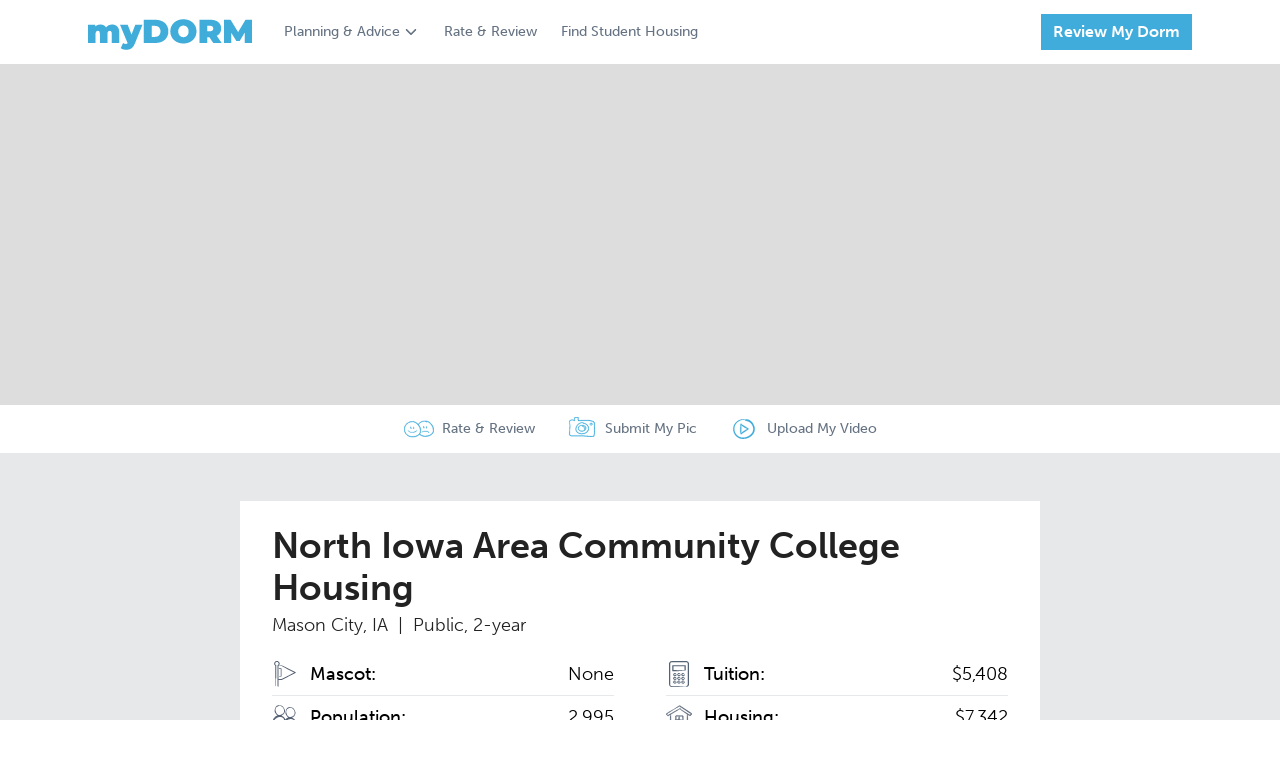

--- FILE ---
content_type: text/html; charset=utf-8
request_url: https://www.mydorm.com/colleges/north-iowa-area-community-college/
body_size: 131317
content:
<!DOCTYPE html><html lang="en"><head prefix="og: http://ogp.me/ns#"><meta content="IE=edge" http-equiv="x-ua-compatible"/><meta charset="utf-8"/><meta content="width=device-width, initial-scale=1.0, maximum-scale=5.0" name="viewport"/><meta content="en" http-equiv="Content-language"/><meta content="©2019 myDORM.com all rights reserved." name="copyright"/><title>North Iowa Area Community College Housing Pictures &amp; Reviews | myDORM.com</title><link href="https://cdn.mydorm.com/static/main/image/favicon/apple-touch-icon.png" rel="apple-touch-icon" sizes="180x180"/><link href="https://cdn.mydorm.com/static/main/image/favicon/favicon-32x32.png" rel="icon" sizes="32x32" type="image/png"/><link href="https://cdn.mydorm.com/static/main/image/favicon/favicon-16x16.png" rel="icon" sizes="16x16" type="image/png"/><link href="https://cdn.mydorm.com/static/main/image/favicon/site.webmanifest" rel="manifest"/><link color="#40acdc" href="https://cdn.mydorm.com/static/main/image/favicon/safari-pinned-tab.svg" rel="mask-icon"/><meta content="#ffffff" name="msapplication-TileColor"/><meta content="#ffffff" name="theme-color"/><meta content="Compare pictures, amenities and reviews for on and off-campus student housing options at North Iowa Area Community College." name="description"/><meta content="Compare pictures, amenities and reviews for on and off-campus student housing options at North Iowa Area Community College." itemprop="description"/><meta content="5cc6200fd15841cab52b1ab26d8a06b7" name="p:domain_verify"/><style type="text/css">@charset "UTF-8"; /*Definitions*/ /* Color names from: http://www.color-blindness.com/color-name-hue/ http://chir.ag/projects/name-that-color/ */ /* * The Typekit service used to deliver this font or fonts for use on websites * is provided by Adobe and is subject to these Terms of Use * http://www.adobe.com/products/eulas/tou_typekit. For font license * information, see the list below. * * museo-sans: * - http://typekit.com/eulas/00000000000000000000e7fe * - http://typekit.com/eulas/00000000000000000000e802 * - http://typekit.com/eulas/00000000000000000000e803 * - http://typekit.com/eulas/00000000000000000000e805 * - http://typekit.com/eulas/00000000000000000000e806 * - http://typekit.com/eulas/00000000000000000000e807 * * © 2009-2019 Adobe Systems Incorporated. All Rights Reserved. */ /*{"last_published":"2019-06-07 17:43:48 UTC"}*/ @import url("https://p.typekit.net/p.css?s=1&k=zvw4lnq&ht=tk&f=2005.2006.2007.2009.2010.2011&a=10030618&app=typekit&e=css"); @import url("https://p.typekit.net/p.css?s=1&k=zvw4lnq&ht=tk&f=2005.2006.2007.2009.2010.2011.37470&a=10030618&app=typekit&e=css"); @font-face { font-family: "museo-sans"; src: url("https://use.typekit.net/af/620bf8/00000000000000000000e7fe/27/l?primer=7cdcb44be4a7db8877ffa5c0007b8dd865b3bbc383831fe2ea177f62257a9191&fvd=n3&v=3") format("woff2"), url("https://use.typekit.net/af/620bf8/00000000000000000000e7fe/27/d?primer=7cdcb44be4a7db8877ffa5c0007b8dd865b3bbc383831fe2ea177f62257a9191&fvd=n3&v=3") format("woff"), url("https://use.typekit.net/af/620bf8/00000000000000000000e7fe/27/a?primer=7cdcb44be4a7db8877ffa5c0007b8dd865b3bbc383831fe2ea177f62257a9191&fvd=n3&v=3") format("opentype"); font-style: normal; font-weight: 300; } @font-face { font-family: "museo-sans"; src: url("https://use.typekit.net/af/5cca6d/00000000000000000000e802/27/l?primer=7cdcb44be4a7db8877ffa5c0007b8dd865b3bbc383831fe2ea177f62257a9191&fvd=i3&v=3") format("woff2"), url("https://use.typekit.net/af/5cca6d/00000000000000000000e802/27/d?primer=7cdcb44be4a7db8877ffa5c0007b8dd865b3bbc383831fe2ea177f62257a9191&fvd=i3&v=3") format("woff"), url("https://use.typekit.net/af/5cca6d/00000000000000000000e802/27/a?primer=7cdcb44be4a7db8877ffa5c0007b8dd865b3bbc383831fe2ea177f62257a9191&fvd=i3&v=3") format("opentype"); font-style: italic; font-weight: 300; } @font-face { font-family: "museo-sans"; src: url("https://use.typekit.net/af/a28b50/00000000000000000000e803/27/l?primer=7cdcb44be4a7db8877ffa5c0007b8dd865b3bbc383831fe2ea177f62257a9191&fvd=n5&v=3") format("woff2"), url("https://use.typekit.net/af/a28b50/00000000000000000000e803/27/d?primer=7cdcb44be4a7db8877ffa5c0007b8dd865b3bbc383831fe2ea177f62257a9191&fvd=n5&v=3") format("woff"), url("https://use.typekit.net/af/a28b50/00000000000000000000e803/27/a?primer=7cdcb44be4a7db8877ffa5c0007b8dd865b3bbc383831fe2ea177f62257a9191&fvd=n5&v=3") format("opentype"); font-style: normal; font-weight: 500; } @font-face { font-family: "museo-sans"; src: url("https://use.typekit.net/af/e3ca36/00000000000000000000e805/27/l?primer=7cdcb44be4a7db8877ffa5c0007b8dd865b3bbc383831fe2ea177f62257a9191&fvd=n7&v=3") format("woff2"), url("https://use.typekit.net/af/e3ca36/00000000000000000000e805/27/d?primer=7cdcb44be4a7db8877ffa5c0007b8dd865b3bbc383831fe2ea177f62257a9191&fvd=n7&v=3") format("woff"), url("https://use.typekit.net/af/e3ca36/00000000000000000000e805/27/a?primer=7cdcb44be4a7db8877ffa5c0007b8dd865b3bbc383831fe2ea177f62257a9191&fvd=n7&v=3") format("opentype"); font-style: normal; font-weight: 700; } @font-face { font-family: "museo-sans"; src: url("https://use.typekit.net/af/2841b6/00000000000000000000e806/27/l?primer=7cdcb44be4a7db8877ffa5c0007b8dd865b3bbc383831fe2ea177f62257a9191&fvd=i7&v=3") format("woff2"), url("https://use.typekit.net/af/2841b6/00000000000000000000e806/27/d?primer=7cdcb44be4a7db8877ffa5c0007b8dd865b3bbc383831fe2ea177f62257a9191&fvd=i7&v=3") format("woff"), url("https://use.typekit.net/af/2841b6/00000000000000000000e806/27/a?primer=7cdcb44be4a7db8877ffa5c0007b8dd865b3bbc383831fe2ea177f62257a9191&fvd=i7&v=3") format("opentype"); font-style: italic; font-weight: 700; } @font-face { font-family: "museo-sans"; src: url("https://use.typekit.net/af/9cf49e/00000000000000000000e807/27/l?primer=7cdcb44be4a7db8877ffa5c0007b8dd865b3bbc383831fe2ea177f62257a9191&fvd=n9&v=3") format("woff2"), url("https://use.typekit.net/af/9cf49e/00000000000000000000e807/27/d?primer=7cdcb44be4a7db8877ffa5c0007b8dd865b3bbc383831fe2ea177f62257a9191&fvd=n9&v=3") format("woff"), url("https://use.typekit.net/af/9cf49e/00000000000000000000e807/27/a?primer=7cdcb44be4a7db8877ffa5c0007b8dd865b3bbc383831fe2ea177f62257a9191&fvd=n9&v=3") format("opentype"); font-style: normal; font-weight: 900; } .tk-museo-sans { font-family: "museo-sans", sans-serif; } /* * The Typekit service used to deliver this font or fonts for use on websites * is provided by Adobe and is subject to these Terms of Use * http://www.adobe.com/products/eulas/tou_typekit. For font license * information, see the list below. * * montserrat: * - http://typekit.com/eulas/00000000000000003b9b1341 * museo-sans: * - http://typekit.com/eulas/00000000000000000000e7fe * - http://typekit.com/eulas/00000000000000000000e802 * - http://typekit.com/eulas/00000000000000000000e803 * - http://typekit.com/eulas/00000000000000000000e805 * - http://typekit.com/eulas/00000000000000000000e806 * - http://typekit.com/eulas/00000000000000000000e807 * * © 2009-2019 Adobe Systems Incorporated. All Rights Reserved. */ /*{"last_published":"2019-06-11 17:42:09 UTC"}*/ @font-face { font-family: "museo-sans"; src: url("https://use.typekit.net/af/620bf8/00000000000000000000e7fe/27/l?primer=7cdcb44be4a7db8877ffa5c0007b8dd865b3bbc383831fe2ea177f62257a9191&fvd=n3&v=3") format("woff2"), url("https://use.typekit.net/af/620bf8/00000000000000000000e7fe/27/d?primer=7cdcb44be4a7db8877ffa5c0007b8dd865b3bbc383831fe2ea177f62257a9191&fvd=n3&v=3") format("woff"), url("https://use.typekit.net/af/620bf8/00000000000000000000e7fe/27/a?primer=7cdcb44be4a7db8877ffa5c0007b8dd865b3bbc383831fe2ea177f62257a9191&fvd=n3&v=3") format("opentype"); font-style: normal; font-weight: 300; } @font-face { font-family: "museo-sans"; src: url("https://use.typekit.net/af/5cca6d/00000000000000000000e802/27/l?primer=7cdcb44be4a7db8877ffa5c0007b8dd865b3bbc383831fe2ea177f62257a9191&fvd=i3&v=3") format("woff2"), url("https://use.typekit.net/af/5cca6d/00000000000000000000e802/27/d?primer=7cdcb44be4a7db8877ffa5c0007b8dd865b3bbc383831fe2ea177f62257a9191&fvd=i3&v=3") format("woff"), url("https://use.typekit.net/af/5cca6d/00000000000000000000e802/27/a?primer=7cdcb44be4a7db8877ffa5c0007b8dd865b3bbc383831fe2ea177f62257a9191&fvd=i3&v=3") format("opentype"); font-style: italic; font-weight: 300; } @font-face { font-family: "museo-sans"; src: url("https://use.typekit.net/af/a28b50/00000000000000000000e803/27/l?primer=7cdcb44be4a7db8877ffa5c0007b8dd865b3bbc383831fe2ea177f62257a9191&fvd=n5&v=3") format("woff2"), url("https://use.typekit.net/af/a28b50/00000000000000000000e803/27/d?primer=7cdcb44be4a7db8877ffa5c0007b8dd865b3bbc383831fe2ea177f62257a9191&fvd=n5&v=3") format("woff"), url("https://use.typekit.net/af/a28b50/00000000000000000000e803/27/a?primer=7cdcb44be4a7db8877ffa5c0007b8dd865b3bbc383831fe2ea177f62257a9191&fvd=n5&v=3") format("opentype"); font-style: normal; font-weight: 500; } @font-face { font-family: "museo-sans"; src: url("https://use.typekit.net/af/e3ca36/00000000000000000000e805/27/l?primer=7cdcb44be4a7db8877ffa5c0007b8dd865b3bbc383831fe2ea177f62257a9191&fvd=n7&v=3") format("woff2"), url("https://use.typekit.net/af/e3ca36/00000000000000000000e805/27/d?primer=7cdcb44be4a7db8877ffa5c0007b8dd865b3bbc383831fe2ea177f62257a9191&fvd=n7&v=3") format("woff"), url("https://use.typekit.net/af/e3ca36/00000000000000000000e805/27/a?primer=7cdcb44be4a7db8877ffa5c0007b8dd865b3bbc383831fe2ea177f62257a9191&fvd=n7&v=3") format("opentype"); font-style: normal; font-weight: 700; } @font-face { font-family: "museo-sans"; src: url("https://use.typekit.net/af/2841b6/00000000000000000000e806/27/l?primer=7cdcb44be4a7db8877ffa5c0007b8dd865b3bbc383831fe2ea177f62257a9191&fvd=i7&v=3") format("woff2"), url("https://use.typekit.net/af/2841b6/00000000000000000000e806/27/d?primer=7cdcb44be4a7db8877ffa5c0007b8dd865b3bbc383831fe2ea177f62257a9191&fvd=i7&v=3") format("woff"), url("https://use.typekit.net/af/2841b6/00000000000000000000e806/27/a?primer=7cdcb44be4a7db8877ffa5c0007b8dd865b3bbc383831fe2ea177f62257a9191&fvd=i7&v=3") format("opentype"); font-style: italic; font-weight: 700; } @font-face { font-family: "museo-sans"; src: url("https://use.typekit.net/af/9cf49e/00000000000000000000e807/27/l?primer=7cdcb44be4a7db8877ffa5c0007b8dd865b3bbc383831fe2ea177f62257a9191&fvd=n9&v=3") format("woff2"), url("https://use.typekit.net/af/9cf49e/00000000000000000000e807/27/d?primer=7cdcb44be4a7db8877ffa5c0007b8dd865b3bbc383831fe2ea177f62257a9191&fvd=n9&v=3") format("woff"), url("https://use.typekit.net/af/9cf49e/00000000000000000000e807/27/a?primer=7cdcb44be4a7db8877ffa5c0007b8dd865b3bbc383831fe2ea177f62257a9191&fvd=n9&v=3") format("opentype"); font-style: normal; font-weight: 900; } @font-face { font-family: "montserrat"; src: url("https://use.typekit.net/af/ed6ac1/00000000000000003b9b1341/27/l?primer=7cdcb44be4a7db8877ffa5c0007b8dd865b3bbc383831fe2ea177f62257a9191&fvd=n9&v=3") format("woff2"), url("https://use.typekit.net/af/ed6ac1/00000000000000003b9b1341/27/d?primer=7cdcb44be4a7db8877ffa5c0007b8dd865b3bbc383831fe2ea177f62257a9191&fvd=n9&v=3") format("woff"), url("https://use.typekit.net/af/ed6ac1/00000000000000003b9b1341/27/a?primer=7cdcb44be4a7db8877ffa5c0007b8dd865b3bbc383831fe2ea177f62257a9191&fvd=n9&v=3") format("opentype"); font-style: normal; font-weight: 900; } .tk-montserrat { font-family: "montserrat", sans-serif; } /* Grid line, as a pattern we want almost all the spacing and sizes in the site to follow the 8 rhythm*/ /*Break point for small screens*/ /*Components*/ /*Normalize element layout for all browsers*/ /*! normalize.css v8.0.1 | MIT License | github.com/necolas/normalize.css */ /* Document ========================================================================== */ /** * 1. Correct the line height in all browsers. * 2. Prevent adjustments of font size after orientation changes in iOS. */ html { line-height: 1.15; /* 1 */ -webkit-text-size-adjust: 100%; /* 2 */ } /* Sections ========================================================================== */ /** * Remove the margin in all browsers. */ body { margin: 0; } /** * Render the `main` element consistently in IE. */ main { display: block; } /** * Correct the font size and margin on `h1` elements within `section` and * `article` contexts in Chrome, Firefox, and Safari. */ h1 { font-size: 2em; margin: 0.67em 0; } /* Grouping content ========================================================================== */ /** * 1. Add the correct box sizing in Firefox. * 2. Show the overflow in Edge and IE. */ hr { box-sizing: content-box; /* 1 */ height: 0; /* 1 */ overflow: visible; /* 2 */ } /** * 1. Correct the inheritance and scaling of font size in all browsers. * 2. Correct the odd `em` font sizing in all browsers. */ pre { font-family: monospace, monospace; /* 1 */ font-size: 1em; /* 2 */ } /* Text-level semantics ========================================================================== */ /** * Remove the gray background on active links in IE 10. */ a { background-color: transparent; } /** * 1. Remove the bottom border in Chrome 57- * 2. Add the correct text decoration in Chrome, Edge, IE, Opera, and Safari. */ abbr[title] { border-bottom: none; /* 1 */ text-decoration: underline; /* 2 */ text-decoration: underline dotted; /* 2 */ } /** * Add the correct font weight in Chrome, Edge, and Safari. */ b, strong { font-weight: bolder; } /** * 1. Correct the inheritance and scaling of font size in all browsers. * 2. Correct the odd `em` font sizing in all browsers. */ code, kbd, samp { font-family: monospace, monospace; /* 1 */ font-size: 1em; /* 2 */ } /** * Add the correct font size in all browsers. */ small { font-size: 80%; } /** * Prevent `sub` and `sup` elements from affecting the line height in * all browsers. */ sub, sup { font-size: 75%; line-height: 0; position: relative; vertical-align: baseline; } sub { bottom: -0.25em; } sup { top: -0.5em; } /* Embedded content ========================================================================== */ /** * Remove the border on images inside links in IE 10. */ img { border-style: none; } /* Forms ========================================================================== */ /** * 1. Change the font styles in all browsers. * 2. Remove the margin in Firefox and Safari. */ button, input, optgroup, select, textarea { font-family: inherit; /* 1 */ font-size: 100%; /* 1 */ line-height: 1.15; /* 1 */ margin: 0; /* 2 */ } /** * Show the overflow in IE. * 1. Show the overflow in Edge. */ button, input { /* 1 */ overflow: visible; } /** * Remove the inheritance of text transform in Edge, Firefox, and IE. * 1. Remove the inheritance of text transform in Firefox. */ button, select { /* 1 */ text-transform: none; } /** * Correct the inability to style clickable types in iOS and Safari. */ button, [type=button], [type=reset], [type=submit] { -webkit-appearance: button; } /** * Remove the inner border and padding in Firefox. */ button::-moz-focus-inner, [type=button]::-moz-focus-inner, [type=reset]::-moz-focus-inner, [type=submit]::-moz-focus-inner { border-style: none; padding: 0; } /** * Restore the focus styles unset by the previous rule. */ button:-moz-focusring, [type=button]:-moz-focusring, [type=reset]:-moz-focusring, [type=submit]:-moz-focusring { outline: 1px dotted ButtonText; } /** * Correct the padding in Firefox. */ fieldset { padding: 0.35em 0.75em 0.625em; } /** * 1. Correct the text wrapping in Edge and IE. * 2. Correct the color inheritance from `fieldset` elements in IE. * 3. Remove the padding so developers are not caught out when they zero out * `fieldset` elements in all browsers. */ legend { box-sizing: border-box; /* 1 */ color: inherit; /* 2 */ display: table; /* 1 */ max-width: 100%; /* 1 */ padding: 0; /* 3 */ white-space: normal; /* 1 */ } /** * Add the correct vertical alignment in Chrome, Firefox, and Opera. */ progress { vertical-align: baseline; } /** * Remove the default vertical scrollbar in IE 10+. */ textarea { overflow: auto; } /** * 1. Add the correct box sizing in IE 10. * 2. Remove the padding in IE 10. */ [type=checkbox], [type=radio] { box-sizing: border-box; /* 1 */ padding: 0; /* 2 */ } /** * Correct the cursor style of increment and decrement buttons in Chrome. */ [type=number]::-webkit-inner-spin-button, [type=number]::-webkit-outer-spin-button { height: auto; } /** * 1. Correct the odd appearance in Chrome and Safari. * 2. Correct the outline style in Safari. */ [type=search] { -webkit-appearance: textfield; /* 1 */ outline-offset: -2px; /* 2 */ } /** * Remove the inner padding in Chrome and Safari on macOS. */ [type=search]::-webkit-search-decoration { -webkit-appearance: none; } /** * 1. Correct the inability to style clickable types in iOS and Safari. * 2. Change font properties to `inherit` in Safari. */ ::-webkit-file-upload-button { -webkit-appearance: button; /* 1 */ font: inherit; /* 2 */ } /* Interactive ========================================================================== */ /* * Add the correct display in Edge, IE 10+, and Firefox. */ details { display: block; } /* * Add the correct display in all browsers. */ summary { display: list-item; } /* Misc ========================================================================== */ /** * Add the correct display in IE 10+. */ template { display: none; } /** * Add the correct display in IE 10. */ [hidden] { display: none; } /* Grid line, as a pattern we want almost all the spacing and sizes in the site to follow the 8 rhythm*/ /*Break point for small screens*/ html { font-size: 62.5%; } body { font-size: 1.4rem; } .top-page-pad { /*This is the standard spacing between the top menu and the content*/ padding-top: 32px; } .bottom-page-pad { /*This is the standard spacing between the footer menu and the next*/ padding-bottom: 32px; } /*Reset elements Commented in this version so we can release without breaking the articles etc.*/ h1, h2, h3, p, fieldset { margin: 0; padding: 0; border: none; } /*Padding*/ .pad-xs { padding: 4px; } .pad-top-xs { padding-top: 4px; } .pad-btm-xs { padding-bottom: 4px; } .pad-left-xs { padding-left: 4px; } .pad-right-xs { padding-right: 4px; } .pad-leftright-xs { padding-left: 4px; padding-right: 4px; } .pad-topbtm-xs { padding-top: 4px; padding-bottom: 4px; } .pad-s { padding: 8px; } .pad-top-s { padding-top: 8px; } .pad-btm-s { padding-bottom: 8px; } .pad-left-s { padding-left: 8px; } .pad-right-s { padding-right: 8px; } .pad-leftright-s { padding-left: 8px; padding-right: 8px; } .pad-topbtm-s { padding-top: 8px; padding-bottom: 8px; } .pad-m { padding: 16px; } .pad-top-m { padding-top: 16px; } .pad-btm-m { padding-bottom: 16px; } .pad-left-m { padding-left: 16px; } .pad-right-m { padding-right: 16px; } .pad-leftright-m { padding-left: 16px; padding-right: 16px; } .pad-topbtm-m { padding-top: 16px; padding-bottom: 16px; } .pad-l { padding: 24px; } .pad-top-l { padding-top: 24px; } .pad-btm-l { padding-bottom: 24px; } .pad-left-l { padding-left: 24px; } .pad-right-l { padding-right: 24px; } .pad-leftright-l { padding-left: 24px; padding-right: 24px; } .pad-topbtm-l { padding-top: 24px; padding-bottom: 24px; } .pad-xl { padding: 32px; } .pad-top-xl { padding-top: 32px; } .pad-btm-xl { padding-bottom: 32px; } .pad-left-xl { padding-left: 32px; } .pad-right-xl { padding-right: 32px; } .pad-leftright-xl { padding-left: 32px; padding-right: 32px; } .pad-topbtm-xl { padding-top: 32px; padding-bottom: 32px; } .pad-xxl { padding: 48px; } .pad-top-xxl { padding-top: 48px; } .pad-btm-xxl { padding-bottom: 48px; } .pad-left-xxl { padding-left: 48px; } .pad-right-xxl { padding-right: 48px; } .pad-leftright-xxl { padding-left: 48px; padding-right: 48px; } .pad-topbtm-xxl { padding-top: 48px; padding-bottom: 48px; } /*Margin*/ .m-xs { margin: 4px; } .m-top-xs { margin-top: 4px; } .m-btm-xs { margin-bottom: 4px; } .m-left-xs { margin-left: 4px; } .m-right-xs { margin-right: 4px; } .m-leftright-xs { margin-left: 4px; margin-right: 4px; } .m-topbtm-xs { margin-top: 4px; margin-bottom: 4px; } .m-s { margin: 8px; } .m-top-s { margin-top: 8px; } .m-btm-s { margin-bottom: 8px; } .m-left-s { margin-left: 8px; } .m-right-s { margin-right: 8px; } .m-leftright-s { margin-left: 8px; margin-right: 8px; } .m-topbtm-s { margin-top: 8px; margin-bottom: 8px; } .m-m { margin: 16px; } .m-top-m { margin-top: 16px; } .m-btm-m { margin-bottom: 16px; } .m-left-m { margin-left: 16px; } .m-right-m { margin-right: 16px; } .m-leftright-m { margin-left: 16px; margin-right: 16px; } .m-topbtm-m { margin-top: 16px; margin-bottom: 16px; } .m-l { margin: 24px; } .m-top-l { margin-top: 24px; } .m-btm-l { margin-bottom: 24px; } .m-left-l { margin-left: 24px; } .m-right-l { margin-right: 24px; } .m-leftright-l { margin-left: 24px; margin-right: 24px; } .m-topbtm-l { margin-top: 24px; margin-bottom: 24px; } .m-xl { margin: 32px; } .m-top-xl { margin-top: 32px; } .m-btm-xl { margin-bottom: 32px; } .m-left-xl { margin-left: 32px; } .m-right-xl { margin-right: 32px; } .m-leftright-xl { margin-left: 32px; margin-right: 32px; } .m-topbtm-xl { margin-top: 32px; margin-bottom: 32px; } .m-xxl { margin: 48px; } .m-top-xxl { margin-top: 48px; } .m-btm-xxl { margin-bottom: 48px; } .m-left-xxl { margin-left: 48px; } .m-right-xxl { margin-right: 48px; } .m-leftright-xxl { margin-left: 48px; margin-right: 48px; } .m-topbtm-xxl { margin-top: 48px; margin-bottom: 48px; } /*Hide rules*/ .hidden { display: none !important; } @media (max-width: 767px) { .hidden-xs { display: none !important; } } @media (min-width: 768px) and (max-width: 991px) { .hidden-sm { display: none !important; } } @media (min-width: 992px) and (max-width: 1199px) { .hidden-md { display: none !important; } } @media (min-width: 1200px) { .hidden-lg { display: none !important; } } /*Container*/ .container { width: 1200px; margin: 0 auto; padding-right: 48px; padding-left: 48px; box-sizing: border-box; } @media screen and (max-width: 1200px) { /*Configuration for mobile devices*/ .container { max-width: 1170px; width: 100%; margin: 0 auto; padding-left: 48px; padding-right: 48px; } } @media screen and (max-width: 767px) { .container { padding-left: 16px; padding-right: 16px; } } .container__horizontal { display: flex; flex-direction: column; } .container__horizontal.even > * { width: 100%; } .container__vertical { display: flex; flex-direction: column; } @media (min-width: 767px) { .container__horizontal { flex-direction: row; } .container__horizontal.even > * { width: 50%; } } /* Grid line, as a pattern we want almost all the spacing and sizes in the site to follow the 8 rhythm*/ /*Break point for small screens*/ /* Color names from: http://www.color-blindness.com/color-name-hue/ http://chir.ag/projects/name-that-color/ */ /* For self placed error messages*/ label.error.error-standalone { display: block; box-shadow: none; font-family: "museo-sans", sans-serif !important; font-size: 14px; color: #a94442; margin-top: 5px; margin-bottom: 0; padding-top: 0 !important; } label.error.error-plain { display: block; box-shadow: none; font-family: "museo-sans", sans-serif !important; font-size: 14px; color: #a94442; } label.error.error-roomselect { display: block; box-shadow: none; font-family: "museo-sans", sans-serif !important; font-size: 14px; color: #a94442; margin-top: -10px; margin-bottom: 20px; padding-top: 0 !important; } ::placeholder { /* Firefox, Chrome, Opera */ color: #aab2bd !important; font-weight: 500 !important; } :-ms-input-placeholder { /* Internet Explorer 10-11 */ color: #aab2bd !important; font-weight: 500 !important; } ::-ms-input-placeholder { /* Microsoft Edge */ color: #aab2bd !important; font-weight: 500 !important; } .field { box-sizing: border-box; color: #222; background-color: #fff; font-family: "museo-sans", sans-serif !important; } .field::placeholder { /* Firefox, Chrome, Opera */ color: #aab2bd !important; font-weight: 500 !important; } .field:-ms-input-placeholder { /* Internet Explorer 10-11 */ color: #aab2bd !important; font-weight: 500 !important; } .field::-ms-input-placeholder { /* Microsoft Edge */ color: #aab2bd !important; font-weight: 500 !important; } .field ~ label.error { padding-top: 4px; margin-bottom: 0; box-shadow: none; font-family: "museo-sans", sans-serif !important; font-size: 14px; color: #a94442; } .field.error { border: solid 1px #a94442 !important; margin-bottom: 4px; } .field.field-text { height: 48px; padding-top: 0; padding-bottom: 0; padding-left: 16px; padding-right: 16px; font-size: 18px; line-height: 24px; width: 100%; border: solid 1px #919CAA; border-radius: 0; -webkit-appearance: none !important; } .field.field-text.typeahead::placeholder { /* Firefox, Chrome, Opera */ color: #657282 !important; font-weight: 500 !important; } .field.field-text.typeahead:-ms-input-placeholder { /* Internet Explorer 10-11 */ color: #657282 !important; font-weight: 500 !important; } .field.field-text.typeahead::-ms-input-placeholder { /* Microsoft Edge */ color: #657282 !important; font-weight: 500 !important; } .field.field-typeagead { height: 48px; padding-top: 0; padding-bottom: 0; padding-left: 16px; padding-right: 16px; font-size: 18px; width: 100%; } .field.text-area { width: 100%; height: 200px; margin: 0 auto; padding: 16px; font-size: 18px; line-height: 24px; border: solid 1px #919CAA; border-radius: 0; -webkit-appearance: none !important; } .field.field-select { width: 100%; padding-left: 10px; padding-right: 10px; padding-top: 8px; padding-bottom: 8px; font-size: 18px; box-sizing: border-box; } .field.field-dropdown { position: relative; } .field.field-dropdown select { border: none; background-image: none; -webkit-appearance: none; height: 48px; width: 100%; padding-left: 16px; border: solid 1px #ddd; background-color: #fff; } .field.field-dropdown select.selected { color: #222; } .field.field-dropdown select.notselected { color: #657282; font-weight: 300; } .field.field-dropdown select option { color: #222; font-weight: 300; } .field.field-dropdown select option:first-child { color: #657282; } .field.field-dropdown selectselect:valid { color: #222; } .field.field-dropdown select.selected { color: #222; font-weight: 300; } .field.field-dropdown:after { content: " "; background-image: url([data-uri]); color: #888; -webkit-transform: rotate(90deg); -moz-transform: rotate(90deg); -ms-transform: rotate(90deg); transform: rotate(90deg); right: 0px; top: 0; position: absolute; pointer-events: none; height: 48px; width: 48px; background-size: 60%; background-repeat: no-repeat; transform: rotate(0deg); background-color: #40ACDC; background-position: center; } .field.toggleField input { position: absolute !important; clip: rect(0, 0, 0, 0); height: 1px; width: 1px; border: 0; overflow: hidden; } .field.toggleField input:checked + label { background-color: #40ACDC; color: #fff; box-shadow: none; } /* Customize the label (the container) */ .container_radio { display: block; position: relative; padding-left: 32px; margin-bottom: 12px; cursor: pointer; font-size: 22px; -webkit-user-select: none; -moz-user-select: none; -ms-user-select: none; user-select: none; } /* Hide the browser's default radio button */ .container_radio input { position: absolute; opacity: 0; cursor: pointer; height: 0; width: 0; } /* Create a custom radio button */ .checkmark { position: absolute; top: 0; left: 0; height: 25px; width: 25px; background-color: #eee; border-radius: 50%; border: solid 1px #000; } /* On mouse-over, add a grey background color */ .container_radio:hover input ~ .checkmark { background-color: #ccc; } /* When the radio button is checked, add a blue background */ .container_radio input:checked ~ .checkmark { background-color: #2196F3; } /* Create the indicator (the dot/circle - hidden when not checked) */ .checkmark:after { content: ""; position: absolute; display: none; } /* Show the indicator (dot/circle) when checked */ .container_radio input:checked ~ .checkmark:after { display: block; } /* Style the indicator (dot/circle) */ .container_radio .checkmark:after { top: 9px; left: 9px; width: 8px; height: 8px; border-radius: 50%; background: white; } .typeahead__container { position: relative; } .typeahead__container .typeahead__field .typeahead__query .typeahead__cancel-button { font-size: 2.2rem; height: 100%; padding: 9px; } .typeahead__container.white-background .typeahead__field .typeahead__query input[type=search] { border: solid 1px #ddd; } .typeahead__container.white-background .typeahead__field .typeahead__query .magnifier { right: 1px; top: 1px; height: 46px; } .typeahead__container.white-background .magnifier { background-color: #fff; } .typeahead__container.medium .typeahead__field .typeahead__query input[type=search] { height: 40px; } .typeahead__container.medium .typeahead__field .typeahead__query .magnifier { height: 38px; width: 48px; top: 1px; right: 2px; } .typeahead__container .magnifier { height: 48px; width: 56px; background-color: #40ACDC; display: flex; align-items: center; justify-content: center; position: absolute; right: 0; top: 0; } .typeahead__container .magnifier svg { height: 28px; width: 28px; } .typeahead__container.cancel:not(.loading) .magnifier { visibility: hidden; } .typeahead__container .typeahead__field .typeahead__query input[type=search] { border: none; -webkit-appearance: none; } .typeahead__container .typeahead__result ul.typeahead__list.empty .typeahead__empty { padding: 1rem; font-size: 1.5rem; } .typeahead__container .typeahead__result ul.typeahead__list li.typeahead__item > a { padding: 1rem; font-size: 1.5rem; } .filepond--root { margin-bottom: 32px !important; } .filepond--root .filepond--browser.error ~ label.error { z-index: 3; position: absolute; font-family: "museo-sans", sans-serif !important; font-size: 14px; color: #a94442; bottom: -24px; } /* Create a custom radio button */ .roundedcheckmark { background-color: #fff; border: 1px solid #919CAA; border-radius: 50%; cursor: pointer; height: 20px; left: 0; position: absolute; top: 0; width: 20px; } /* On mouse-over, add a grey background color */ .container_radio:hover input ~ .roundedcheckmark { background-color: #40ACDC; border-color: #40ACDC; } /* When the radio button is checked, add a blue background */ .container_radio input:checked ~ .roundedcheckmark { background-color: #40ACDC; border-color: #40ACDC; } /* Create the indicator (the checkmark - hidden when not checked) */ .roundedcheckmark:after { border: 2px solid #fff; border-top: none; border-right: none; content: ""; height: 4px; left: 4px; opacity: 0; position: absolute; top: 5px; transform: rotate(-45deg); width: 10px; } /* Show the indicator (dot/circle) when checked */ .container_radio input:checked ~ .roundedcheckmark:after { opacity: 1; } .face { position: relative; display: inline-block; width: 16px; height: 16px; top: 3px; border: 1px solid #657282; border-radius: 20px; color: #657282; } .face:before { content: ""; position: absolute; top: 4px; left: 50%; width: 4px; height: 2px; margin-left: -4px; border-left: 2px solid #222; border-right: 2px solid #222; } .face:after { content: ""; position: absolute; top: 7px; left: 50%; width: 10px; height: 5px; margin-left: -6px; border-bottom: 1px solid #222; border-left: 1px solid #222; border-right: 1px solid #222; border-radius: 0 0 8px 8px; } /* Grid line, as a pattern we want almost all the spacing and sizes in the site to follow the 8 rhythm*/ /*Break point for small screens*/ /* Color names from: http://www.color-blindness.com/color-name-hue/ http://chir.ag/projects/name-that-color/ */ .center-align { text-align: center; display: flex; justify-content: center; } .right-align { text-align: right; display: flex; justify-content: flex-end; } .left-align { text-align: left; display: flex; justify-content: flex-start; } .header, .text { font-family: "museo-sans", sans-serif !important; } .text { font-size: 18px; line-height: 24px; } .text.t-xxl { font-size: 22px; line-height: 28px; } .text.t-xl { font-size: 20px; line-height: 26px; } .text.t-l { font-size: 18px; line-height: 24px; } .text.t-m { font-size: 16px; line-height: 22px; } .text.t-s { font-size: 14px; line-height: 20px; } .text.t-xs { font-size: 12px; line-height: 18px; } .header.h-xxl { font-size: 52px; line-height: 58px; } .header.h-xl { font-size: 40px; line-height: 46px; } .header.h-l { font-size: 36px; line-height: 42px; } .header.h-m { font-size: 32px; line-height: 38px; } .header.h-s { font-size: 28px; line-height: 34px; } .header.h-xs { font-size: 24px; line-height: 30px; } .header.h-xxs { font-size: 20px; line-height: 26px; } /*Font styles*/ .bold { font-weight: 900; } .semi-bold { font-weight: 700; } .light { font-weight: 300; } .normal { font-weight: 500; } a.link { text-decoration: none; color: #40ACDC; } a.link:hover { text-decoration: underline; } a.link.underlined { text-decoration: underline; } /*Ordered and Un-ordered lists*/ ul.unstyled, ul.standard-list, ol.unstyled, ol.standard-list { margin: 0; padding: 0; list-style: none; } ul.standard-list li, ul.arrows-list li, ul.fancyNumberList li, ul.fancyQuestionList li, ol.standard-list li, ol.arrows-list li, ol.fancyNumberList li, ol.fancyQuestionList li { display: table; word-break: break-word; } ul.standard-list li:not(:last-child), ul.arrows-list li:not(:last-child), ul.fancyNumberList li:not(:last-child), ul.fancyQuestionList li:not(:last-child), ol.standard-list li:not(:last-child), ol.arrows-list li:not(:last-child), ol.fancyNumberList li:not(:last-child), ol.fancyQuestionList li:not(:last-child) { margin-bottom: 8px; } ul.standard-list li:before, ul.arrows-list li:before, ul.fancyNumberList li:before, ul.fancyQuestionList li:before, ol.standard-list li:before, ol.arrows-list li:before, ol.fancyNumberList li:before, ol.fancyQuestionList li:before { display: table-cell; width: 24px; } ol.standard-list { padding-left: 16px; counter-reset: my-counter; } ol.standard-list li:before { content: counter(my-counter) "."; counter-increment: my-counter; width: 40px; text-align: right; } ul.standard-list li:before { content: "•"; font-size: 28px; vertical-align: top; color: #40ACDC; } ul.underlined { padding-right: 32px; } ul.underlined li { padding-bottom: 4px; border-bottom: solid #ddd 1px; } .article .content > .title { font-size: 40px; margin-bottom: 16px; } .article .content .body { font-size: 18px; } .article .content .body > * { font-size: 18px; } .article .content .body h2, .article .content .body h3, .article .content .body h4 { margin-bottom: 16px; margin-top: 32px; } .article .content .body h2 { font-size: 32px; line-height: 38px; } .article .content .body h2 > * { font-size: 32px; line-height: 38px; } .article .content .body p, .article .content .body ol, .article .content .body ul { margin-bottom: 16px; line-height: 30px; } .article .content .body ol li:not(:last-child), .article .content .body ul li:not(:last-child) { margin-bottom: 16px; } .white { color: #fff; text-decoration-color: #fff !important; } .white:hover, .white:active, .white:focus { color: #fff; } .black { color: #000; text-decoration-color: #000 !important; } .black:hover, .black:active, .black:focus { color: #000; } .nero { color: #222; text-decoration-color: #222 !important; } .nero:hover, .nero:active, .nero:focus { color: #222; } .blue-link { color: #40ACDC; text-decoration-color: #40ACDC !important; } .blue-link:hover, .blue-link:active, .blue-link:focus { color: #40ACDC; } .light-grey { color: #657282 !important; text-decoration-color: #657282 !important; } .light-grey:hover, .light-grey:active, .light-grey:focus { color: #657282 !important; } .dusty-gray { color: #999 !important; text-decoration-color: #999 !important; } .dusty-gray:hover, .dusty-gray:active, .dusty-gray:focus { color: #999 !important; } .navbar { height: 48px; width: 100%; background-color: #fff; } .navbar .logo { max-height: 48px; } .navbar .logo a { text-decoration: none; } .navbar .logo a svg { height: 26px; width: 138px; margin-top: 5px; vertical-align: bottom; } .navbar .container { display: flex; display: -ms-flexbox; align-items: center; height: 100%; } .navbar .container > * { height: 100%; display: flex; align-items: center; } .navbar .links { display: none; } .navbar * { background-color: #fff; } .navbar .right { display: none; } .navbar .contest .left-text { display: none; } .navbar .contest a { text-decoration: none; color: #fff; } .navbar .contest a:hover { text-decoration: none; cursor: pointer; } .navbar .contest a .right-btn { background-color: #40ACDC; color: #fff; display: flex; align-content: center; justify-content: center; padding-left: 12px; padding-right: 12px; } .navbar .contest a .right-btn:hover { background-color: #3898c9; } .navbar .contest a .right-btn:hover .text { background-color: #3898c9; } .navbar .contest a .right-btn .text { background-color: #40ACDC; line-height: 26px; } .navbar .account { display: none; margin-left: auto; } .navbar .account a { color: #657282; } .navbar .search { display: none; } .navbar .leftmenu { background-color: #fff; z-index: 100; position: absolute; height: 0; overflow: hidden; width: 100%; padding-left: 16px; padding-right: 16px; box-sizing: border-box; border-top: solid 1px #ddd; } .navbar .leftmenu.animate { transition: 0.2s cubic-bezier(0.77, -0.01, 1, 1); } .navbar .leftmenu > ul { margin: 0 -16px; } .navbar .leftmenu > ul li { padding: 24px 16px; border-bottom: solid 1px #ddd; } .navbar .leftmenu > ul li a { text-decoration: none; } .navbar .leftmenu > ul li a:hover { text-decoration: underline; } .navbar .leftmenu .find-housing-menu hr { border: none; border-top: solid 1px #ddd; margin: 24px -16px; } .navbar .slidedown { display: inline-flex !important; align-items: center; } .navbar .slidedown:after { content: url("https://cdn.mydorm.com/static/main/image/dropdown-down.svg?a5ff0d5af63a"); padding-left: 2px; width: 18px; height: 18px; } .navbar .slidedown.active:after { content: url("https://cdn.mydorm.com/static/main/image/dropdown-up.svg?a5ff0d5af63a"); } .navbar .slidedown-menu { margin-top: 8px; z-index: 0; transition: visibility 0s, opacity 0.1s ease-in; display: none; } .navbar .slidedown-menu li { line-height: 16px; padding: 4px 8px !important; border-bottom: none !important; } .navbar .slidedown-menu.active { display: block; } .navbar .dropdown { position: relative; display: inline-flex !important; align-items: center; } .navbar .dropdown:after { content: url("https://cdn.mydorm.com/static/main/image/dropdown-down.svg?a5ff0d5af63a"); padding-left: 2px; width: 18px; height: 18px; } .navbar .dropdown.active:after { content: url("https://cdn.mydorm.com/static/main/image/dropdown-up.svg?a5ff0d5af63a"); } .navbar .dropdown-menu { display: block; position: absolute; visibility: hidden; opacity: 0; z-index: 0; transition: visibility 0s, opacity 0.1s ease-in; } .navbar .dropdown-menu.active { visibility: visible; opacity: 1; margin: 0; margin-top: 4px; position: absolute; background: #fafafa; border-radius: 8px; box-shadow: 2px 2px 6px 3px rgba(0, 0, 0, 0.175); z-index: 1000; padding: 8px; transition: visibility 0s, opacity 0.1s ease-out; } .navbar .dropdown-menu.active * { background: #fafafa; } .navbar .dropdown-menu.active li { display: block; line-height: 24px; } @media (min-width: 768px) { .navbar { height: 64px; } .navbar .logo { margin-left: 0px; display: flex; } .navbar .logo a svg { height: 31px; width: 164px; margin-top: 5px; } .navbar .links { display: flex; flex-grow: 1; min-width: 277px; } .navbar .links ul { padding-left: 32px; } .navbar .links ul li { display: inline; } .navbar .links ul li:not(:last-child) { margin-right: 24px; } .navbar .links ul li .navbarsearchaction { display: none; } .navbar .links ul.nav-text { font-weight: 500; } .navbar .links ul.nav-text a { color: #657282; text-decoration: none; } .navbar .links ul.nav-text a:hover { text-decoration: underline; } .navbar .container { align-items: center; } .navbar .contest .left-text { display: block; } .navbar .contest .left-text a { color: #546274; text-decoration: none; font-family: "montserrat", sans-serif !important; font-weight: bold; font-size: 20px; } .navbar .contest .left-text a:hover { text-decoration: underline; } .navbar .contest a { text-decoration: none; color: #fff; } .navbar .contest a .right-btn { background-color: #40ACDC; color: #fff; display: flex; align-content: center; justify-content: center; padding-left: 12px; padding-right: 12px; padding-top: 5px; padding-bottom: 5px; margin-left: 16px; } .navbar .contest a .right-btn .text { background-color: #40ACDC; } .navbar .right { margin-left: auto; display: flex; justify-content: flex-end; flex-grow: 1; position: relative; } .navbar .right .navsearchBox { transition: all 0.5s; position: absolute; left: 0; } .navbar .right .navsearchBox .typeahead__container { transition: all 0.5s; width: 100%; } } @media (min-width: 875px) { .navbar .leftmenu { display: none; } .navbar .logo .hamburger { display: none; } .navbar .links { min-width: 455px; } .navbar .links ul li .navbarsearchaction { display: inline; } } .footer { /*height: 200px;*/ background-color: #fff; width: 100%; margin-top: 24px; margin-bottom: 24px; } .footer .logo { text-align: center; padding-bottom: 12px; } .footer .logo a { text-decoration: none; color: #000; } .footer .logo a svg { height: 30px; width: 160px; vertical-align: bottom; } .footer .media-links, .footer .text-links { color: #546274; font-weight: 500; text-align: center; } .footer .media-links svg, .footer .text-links svg { height: 36px; width: 36px; } .footer .media-links a, .footer .text-links a { color: #546274; text-decoration: underline; } .footer .media-links a { text-decoration: none; } .footer .media-links a:not(:last-child) { margin-right: 12px; } .footer .flex-footer { display: block; } .footer .text-links span.divider:after { content: ""; display: block; } @media (min-width: 768px) { .footer .flex-footer { display: flex; flex-direction: row; justify-content: center; align-items: baseline; } .footer .flex-footer .logo { padding-right: 24px; } .footer .flex-footer .logo svg { height: 34px; width: 180px; vertical-align: bottom; } .footer .flex-footer .media-links svg { height: 36px; width: 36px; } .footer .text-links span.divider:after { content: ""; display: inline; } } /*Wireframe code*/ .m-popup { max-width: 400px; background-color: #fff; margin: 0 auto; padding: 32px; position: relative; } .m-popup .close { position: absolute; top: 16px; right: 16px; font-size: 32px; line-height: 18px; font-weight: 600; cursor: pointer; } .m-popup .title { font-size: 24px; text-align: center; font-weight: bold; } .m-popup .subtitle { font-size: 14px; text-align: center; } .m-popup .form-content { max-width: 300px; margin: 0 auto; display: flex; flex-direction: column; align-items: center; } .m-popup .form-content > div { width: 100%; } .m-popup .form-content > div input[type=text], .m-popup .form-content > div input[type=password], .m-popup .form-content > div select { width: 100%; padding-left: 10px; padding-right: 10px; padding-top: 8px; padding-bottom: 8px; font-size: 18px; box-sizing: border-box; } .m-popup .form-content > div.button { text-align: center; } .m-popup .form-content > div.button button { background: none; border: none; background-color: #888; font-size: 18px; padding: 16px 32px; color: #fff; } /*Wireframe code*/ .nlLogin { max-width: 400px; background-color: #fff; margin: 0 auto; padding: 32px; position: relative; } .nlLogin .close { position: absolute; top: 16px; right: 16px; font-size: 32px; line-height: 18px; font-weight: 600; cursor: pointer; } .nlLogin .form-content > div.actions { display: flex; } .nlLogin .form-content > div.actions .passwordReset { margin-left: auto; } /* Grid line, as a pattern we want almost all the spacing and sizes in the site to follow the 8 rhythm*/ /*Break point for small screens*/ /* Color names from: http://www.color-blindness.com/color-name-hue/ http://chir.ag/projects/name-that-color/ */ .helpful { max-width: 800px; margin: 0 auto; background-color: #fff; } .helpful .pad-top-sm { padding-top: 16px; } .helpful .helpful-header { display: flex; flex-direction: row-reverse; padding-left: 0; align-items: flex-start; justify-content: flex-end; } .helpful .helpful-header svg { height: 80px; width: 53px; margin-right: 16px; margin-top: -8px; } .helpful .box { padding: 16px 0 0 0; } .helpful .box li.item:not(:last-child) { margin-bottom: 16px; } @media (min-width: 992px) { .helpful .box li.item:not(:last-child) { padding-right: 0px; margin-bottom: 16px; margin-right: 0px; } } .tag { height: 36px; background: #40ACDC; position: relative; color: #fff; line-height: 32px; text-align: center; font-family: "museo-sans", sans-serif !important; font-size: 18px; font-weight: 700; padding-left: 24px; padding-right: 24px; } .tag.left { margin-left: 30px; height: 40px; line-height: 40px; padding-left: 16px; } .tag.left:before { content: ""; position: absolute; right: 100%; top: 0px; width: 0; height: 0; border-top: 20px solid transparent; border-right: 15px solid #40ACDC; border-bottom: 20px solid transparent; } .tag.up { margin-top: 28px; } .tag.up:before { content: ""; position: absolute; top: -12px; left: 0; width: 0; height: 0; border-left: 55px solid transparent; border-right: 55px solid transparent; border-bottom: 12px solid #40ACDC; font-size: 0; line-height: 0; } /* Color names from: http://www.color-blindness.com/color-name-hue/ http://chir.ag/projects/name-that-color/ */ .grade { border: solid #657282 1px; height: 32px; width: 32px; border-radius: 50%; display: inline-block; text-align: center; font-size: 24px; line-height: 32px; text-decoration: none; color: #222; font-family: "museo-sans", sans-serif !important; font-weight: 700; } .grade.interactive { height: 38px; width: 38px; border-color: #40ACDC; line-height: 38px; font-weight: 500; } .grade.interactive:hover { background-color: #40ACDC; border-color: #40ACDC; color: #fff; } .score { display: flex; align-items: center; } .score .letter { margin-right: 12px; } /* Color names from: http://www.color-blindness.com/color-name-hue/ http://chir.ag/projects/name-that-color/ */ .featuredvideo { display: flex; flex-direction: column-reverse; } .featuredvideo .content .header.h-l { padding-bottom: 12px; } .featuredvideo .content .video { width: 100%; min-height: 180px; position: relative; } .featuredvideo .content .video:after { font-family: "museo-sans", sans-serif !important; content: attr(data-duration); right: 8px; display: block; position: absolute; bottom: 8px; color: #fff; background-color: #000; padding: 2px 4px; font-size: 13px; } .featuredvideo .content .tourbutton { padding-top: 0px; padding-bottom: 8px; } .featuredvideo .content .tourbutton .button.leftIcon svg { margin-right: 12px; width: 46px; } .featuredvideo .content .tourbutton .buttonContainer { display: flex; align-items: center; flex-direction: column; } .featuredvideo .content .tourbutton .buttonContainer.m-btm-xxl { margin-bottom: 10px; } @media (min-width: 768px) { .featuredvideo { display: flex; flex-direction: row; } .featuredvideo .video { min-width: 348px; min-height: 216px; position: relative; margin-right: 24px; } .featuredvideo .video:after { font-family: "museo-sans", sans-serif !important; content: attr(data-duration); right: 8px; display: block; position: absolute; bottom: 8px; color: #fff; background-color: #000; padding: 2px 4px; font-size: 13px; } .featuredvideo .content .header.h-l { padding-bottom: 0px; } .featuredvideo .content .tourbutton { margin: inherit; padding-top: 0px; } .featuredvideo .content .tourbutton .buttonContainer { align-items: start; } } @media (min-width: 900px) { .featuredvideo { display: flex; flex-direction: row; } .featuredvideo .video { width: 384px; height: 216px; position: relative; margin-right: 32px; } .featuredvideo .video:after { font-family: "museo-sans", sans-serif !important; content: attr(data-duration); right: 8px; display: block; position: absolute; bottom: 8px; color: #fff; background-color: #000; padding: 2px 4px; font-size: 13px; } .featuredvideo .content .tourbutton { min-width: 208px; margin: inherit; padding-top: 0px; } } /* Color names from: http://www.color-blindness.com/color-name-hue/ http://chir.ag/projects/name-that-color/ */ .button { background: none; border: none; font-size: 18px; height: 50px; cursor: pointer; display: flex; align-items: center; font-size: 18px; line-height: 24px; font-family: "museo-sans", sans-serif !important; text-decoration: none; color: #222; outline: none; transition: all 0.3s; -webkit-transition: all 0.3s; font-weight: 700; } .button:hover { text-decoration: none; } .button.rounded { border: solid 1px #657282; border-radius: 24px; padding-left: 24px; padding-right: 24px; } .button svg { height: 40px; width: 40px; } .button svg.medium { height: 25px; width: 30px; } .button svg.medium-1 { height: 38px; width: 38px; } .button.complex { display: flex; } .button.complex.noninteractive { cursor: default; } .button.complex.noninteractive.small > .left .action:hover { text-decoration: none; } .button.complex.small { height: 20px; font-size: 14px; line-height: 20px; font-weight: 500; } .button.complex.small > .left { height: 20px; } .button.complex.small > .left .action > div { width: 48px; } .button.complex.small > .left .action > div svg { height: 20px; } .button.complex.small > .left .action > div svg.camera { margin-top: -2px; } .button.complex.small > .left .action:hover { text-decoration: underline; } .button.complex.small > .right { height: 20px; } .button.complex.small > .right:hover { text-decoration: underline; } .button.complex > .left { text-decoration: none; } .button.complex > .left .action { display: flex; text-decoration: none; } .button.complex > .left .action > div { display: flex; justify-content: center; align-content: center; } .button.complex > .left.pipe .action:after { content: "|"; margin-right: 8px; margin-left: 8px; } .button.complex > .right { text-decoration: none; } .button.medium { height: 20px; font-size: 14px; line-height: 20px; font-weight: 500; } .button.medium svg { height: 20px; } .button.small { height: 35px; font-size: 16px; } .button.small svg { height: 30px; width: 30px; } .button.xsmall { height: 22px; font-size: 14px; } .button.xsmall svg { height: 15px; width: 20px; margin-bottom: 5px; } .button.leftIcon svg { margin-right: 8px; vertical-align: middle; outline: none; transition: all 0.3s; -webkit-transition: all 0.2s; } .button.leftIcon svg.hover { margin-top: 46px; position: absolute; z-index: -1; } .button.leftIcon.animate:hover { background-color: #40ACDC; color: #fff; border: 1px solid #40ACDC; } .button.leftIcon.animate:hover .normal { display: none; } .button.leftIcon.animate:hover .hover { margin-top: 0; position: relative; z-index: 1; } .button.happyFaces svg { width: 50px; } .scoreBlock .scoreName { font-weight: 300; color: #222; } .scoreBlock .scoreLine { display: flex; justify-content: space-between; } .scoreBlock .scoreLine .toggleField label { display: block; height: 38px; width: 38px; border: solid 1px #40ACDC; line-height: 38px; text-align: center; border-radius: 50%; cursor: pointer; font-weight: 500; font-size: 24px; } .scoreBlock .scoreLine .toggleField label:hover, .scoreBlock .scoreLine .toggleField label .selected { background-color: #40ACDC; color: #fff; } /* Grid line, as a pattern we want almost all the spacing and sizes in the site to follow the 8 rhythm*/ /*Break point for small screens*/ .searchBox { font-family: "museo-sans", sans-serif !important; } .searchBox.smallTitle h1 { font-size: 32px; line-height: 38px; } .searchBox.smallTitle.border-less .typeahead__container { border: none; } .searchBox.smallTitle .typeahead__container { border: solid 1px #ccc; max-width: 100%; margin-left: 0; } .searchBox h1 { font-size: 40px; line-height: 46px; z-index: 1; position: relative; } .searchBox .magnifier { height: 48px; width: 56px; background-color: #40ACDC; display: flex; align-items: center; justify-content: center; position: absolute; right: 0; top: 0; } .searchBox .magnifier svg { height: 28px; width: 28px; } .searchBox .typeahead__container { max-width: calc(100% - 32px); margin-left: 16px; } .searchBox .typeahead__container.cancel:not(.loading) .magnifier { visibility: hidden; } .searchBox .typeahead__container .typeahead__field .typeahead__query input[type=search] { border: none; -webkit-appearance: none; } @media (min-width: 767px) { .searchBox.smallTitle h1 { font-size: 32px; line-height: 38px; } .searchBox h1 { font-size: 52px; line-height: 58px; } } .typeahead__container { font-family: "museo-sans", sans-serif !important; font-weight: 300 !important; } /* Grid line, as a pattern we want almost all the spacing and sizes in the site to follow the 8 rhythm*/ /*Break point for small screens*/ /* Color names from: http://www.color-blindness.com/color-name-hue/ http://chir.ag/projects/name-that-color/ */ .bleed-banner { background-size: cover; } .bleed-banner .transparency { position: absolute; width: 100%; height: 100%; background-color: #000; opacity: 0.35; z-index: 1; } .bleed-banner.home-banner { height: 300px; background: #fff url("https://cdn.mydorm.com/static/main/image/hero-home-2.jpg?a5ff0d5af63a") no-repeat; background-position-y: 65%; background-size: cover; } .bleed-banner.fundraise-banner { height: 300px; background: #fff url("https://cdn.mydorm.com/static/fundraising/img/fundraising-2.jpg?18a9f7a226a5") no-repeat; background-position-y: 65%; background-size: cover; } .bleed-banner.state-banner { min-height: 312px; background: #fff url("https://cdn.mydorm.com/static/main/image/state-pg-hero.png?a5ff0d5af63a") no-repeat; background-position-y: 65%; display: flex; align-items: center; position: relative; padding-top: 0px; padding-bottom: 0px; } .bleed-banner.state-banner .searchBox { max-width: 400px; width: 100%; margin: 0 auto 0 auto; } .bleed-banner.state-banner .searchBox h1.header { z-index: 1; position: relative; padding-top: 0px; } .bleed-banner.state-banner .searchBox h2.header { z-index: 1; position: relative; padding-bottom: 24px; } .bleed-banner.state-banner .searchBox.m-btm-xl { margin-bottom: 48px; } .bleed-banner.dorm-banner { min-height: 200px; background: #fff url("https://cdn.mydorm.com/static/main/image/home-pg-hero.jpg?a5ff0d5af63a") no-repeat; background-size: cover; background-position-y: 65%; display: flex; align-items: center; position: relative; padding-top: 0px; padding-bottom: 0px; } .bleed-banner.dorm-banner .headerBox { width: 100%; margin: 0 auto 0 auto; } .bleed-banner.dorm-banner .headerBox h1.header { z-index: 1; position: relative; padding-top: 16px; } .bleed-banner.dorm-banner .headerBox h2.header { z-index: 1; position: relative; padding-bottom: 16px; } .bleed-banner.dorm-banner .headerBox h3.header { z-index: 1; position: relative; padding-bottom: 16px; } .bleed-banner.review-banner { min-height: 200px; background: #fff; background-size: cover; background-position-y: 65%; display: flex; align-items: center; position: relative; padding-top: 0px; padding-bottom: 0px; } .bleed-banner.review-banner .searchBox { max-width: 400px; width: 100%; margin: 0 auto 0 auto; } .bleed-banner.review-banner .searchBox h1.header { z-index: 1; position: relative; padding-bottom: 16px; } .bleed-banner.review-banner .searchBox h2.header { z-index: 1; position: relative; padding-bottom: 16px; } .bleed-banner.review-banner .searchBox h3.header { z-index: 1; position: relative; } @media (min-width: 767px) { .bleed-banner.home-banner { height: 400px; } .bleed-banner.state-banner { height: 312px; } .bleed-banner.review-banner { height: 200px; } } /* Color names from: http://www.color-blindness.com/color-name-hue/ http://chir.ag/projects/name-that-color/ */ /* Grid line, as a pattern we want almost all the spacing and sizes in the site to follow the 8 rhythm*/ /*Break point for small screens*/ .college-container { background-color: #E6E8EA; width: 100%; padding-top: 48px; padding-bottom: 48px; } .college-container .collegeList { list-style: none; padding: 0; max-width: 800px; margin: 0 auto; } .college-container .collegeList > li { background-color: #fff; padding: 24px 16px; } .college-container .collegeList > li:not(:last-child) { margin-bottom: 32px; } @media (min-width: 767px) { .college-container .collegeList > li { padding: 24px; } } /* Grid line, as a pattern we want almost all the spacing and sizes in the site to follow the 8 rhythm*/ /*Break point for small screens*/ /* Color names from: http://www.color-blindness.com/color-name-hue/ http://chir.ag/projects/name-that-color/ */ .sliderWrapper { position: relative; height: 208px; } .sliderWrapper.medium { height: 96px; } .sliderWrapper.medium .swiper-container { width: calc(100% + 32px); height: 96px; } .sliderWrapper.medium .swiper-container .swiper-wrapper .swiper-slide { height: 96px !important; cursor: pointer; display: flex; align-items: center; flex-direction: column; justify-content: center; width: 96px; padding: 0px; border: solid #ddd 1px; box-sizing: border-box; background-color: #fff; } .sliderWrapper.medium .swiper-container .swiper-wrapper .swiper-slide:not(:last-child) { margin-right: 4px !important; } .sliderWrapper.medium .swiper-container .swiper-wrapper .swiper-slide:first-child { margin-left: 0px !important; } .sliderWrapper.medium .swiper-container .swiper-wrapper .swiper-slide:last-child { margin-right: 16px !important; } .sliderWrapper.medium .swiper-container .swiper-wrapper .swiper-slide img { max-height: 100%; max-width: 100%; } .sliderWrapper.medium .swiper-container .swiper-wrapper .swiper-slide.video { cursor: pointer; } .sliderWrapper.medium .swiper-container .swiper-wrapper .swiper-slide.video:after { content: attr(data-duration); font-family: "museo-sans", sans-serif !important; display: block; position: absolute; bottom: 8px; right: 8px; color: #fff; background-color: #000; padding: 2px 4px; font-size: 13px; } .sliderWrapper.medium .swiper-container .swiper-button-next, .sliderWrapper.medium .swiper-container .swiper-button-prev { height: 80px; margin-top: -12px; background: none; position: absolute; top: calc(50% + 12px); right: -24px; } .sliderWrapper.medium .swiper-container .swiper-button-prev { display: none; } .sliderWrapper.medium .swiper-container .swiper-button-next.swiper-button-disabled { display: none; } .sliderWrapper .swiper-container { overflow: hidden; position: static; } .sliderWrapper .swiper-container .swiper-button-prev { width: 24px; margin-top: -12px; background: none; position: absolute; top: 12px; left: 0px; } .sliderWrapper .swiper-container .swiper-button-prev svg { width: 24px; height: 24px !important; } .sliderWrapper .swiper-container .swiper-button-next { width: 24px; margin-top: -12px; background: none; position: absolute; top: 12px; right: 13px; display: block; } .sliderWrapper .swiper-container .swiper-button-next svg { width: 24px; height: 32px !important; } .sliderWrapper .border { position: absolute; height: 100%; top: -24px; border: solid #aaa 1px; z-index: 1; max-width: 1024px; width: calc(100% - 48px); padding-top: 24px; padding-bottom: 24px; left: 24px; } @media (min-width: 767px) { .sliderWrapper .slider { margin-right: -16px; margin-left: -16px; } .sliderWrapper .swiper-container .swiper-wrapper .swiper-slide:first-child { margin-left: 0px; } .sliderWrapper .swiper-container .swiper-wrapper .swiper-slide:last-child { margin-right: 0px; } } @media (min-width: 768px) { .sliderWrapper.medium .swiper-container { width: 100%; } .sliderWrapper.medium .swiper-container .swiper-button-next { right: -22px !important; } .sliderWrapper.medium .swiper-container .swiper-button-next svg { height: 24px !important; } .sliderWrapper.medium .swiper-container .swiper-wrapper .swiper-slide:not(:last-child) { margin-right: 8px !important; } .sliderWrapper.medium .swiper-container .swiper-wrapper .swiper-slide:last-child { margin-right: -24px !important; } } @media (min-width: 1024px) { .sliderWrapper.medium .swiper-container .swiper-button-next { right: -26px !important; } } @media (min-width: 1025px) { .sliderWrapper.medium .swiper-container .swiper-button-next { right: -28px !important; } } .chevron { white-space: nowrap; } .chevron.right:after { top: 0.6em; transform: rotate(45deg); border-style: solid; border-width: 0.01em 0.01em 0 0; content: ""; display: inline-block; height: 0.45em; left: 0.25em; position: relative; vertical-align: top; width: 0.45em; } .chevron.right.up:after { top: 10px; transform: rotate(-45deg); margin-left: 12px; } .chevron.right.bottom:after { top: 6px; transform: rotate(135deg); margin-left: 12px; } .chevron.left:before { top: 0.5em; transform: rotate(-140deg); border-style: solid; border-width: 0.01em 0.01em 0 0; content: ""; display: inline-block; height: 0.45em; left: 0; position: relative; vertical-align: top; width: 0.45em; margin-right: 5px; } .stats { display: flex; align-items: center; } .stats svg { height: 26px; width: 26px; margin-right: 12px; } .stats .fact { margin-left: auto; } /* Grid line, as a pattern we want almost all the spacing and sizes in the site to follow the 8 rhythm*/ /*Break point for small screens*/ .evenTable { display: flex; flex-direction: column; } .evenTable .row { width: 100%; } .evenTable .row > * { border-bottom: solid #E6E8EA 1px; padding-bottom: 8px; } @media (min-width: 767px) { .evenTable { flex-direction: row; } .evenTable .row { width: 48%; } .evenTable .row:first-child { margin-right: 7%; } } /* Grid line, as a pattern we want almost all the spacing and sizes in the site to follow the 8 rhythm*/ /*Break point for small screens*/ /* Color names from: http://www.color-blindness.com/color-name-hue/ http://chir.ag/projects/name-that-color/ */ .enterToWin { background-color: #fff; } .enterToWin .mobile { padding: 24px 0 32px; } .enterToWin .mobile .slider { margin-left: 0; margin-right: 0; } .enterToWin .mobile .sliderContainer > p, .enterToWin .mobile .sliderContainer h1 { padding-right: 16px; padding-left: 16px; } .enterToWin .mobile .sliderContainer .buttonContainer { display: flex; flex-direction: column; align-items: center; } .enterToWin .mobile .sliderContainer .buttonContainer .button.rounded.leftIcon { margin-bottom: 16px; } .enterToWin .mobile .sliderWrapper { margin-bottom: 56px; margin-top: 48px; } .enterToWin .mobile .sliderWrapper .swiper-slide:first-child { margin-left: 16px !important; } .enterToWin .mobile .sliderWrapper .swiper-slide:last-child { margin-right: 16px !important; } .enterToWin .mobile .sliderWrapper .border { left: 28px; width: calc(100% - 56px); } .enterToWin .desktop { display: none; } @media (min-width: 768px) { .enterToWin .mobile .sliderContainer .buttonContainer { display: flex; flex-direction: row; justify-content: center; align-items: flex-start; } .enterToWin .mobile .sliderContainer .buttonContainer .button.rounded.leftIcon { margin-bottom: 0px; } .enterToWin .mobile .sliderContainer .buttonContainer > :first-child { margin-right: 24px; } } /*Custom width for trasition from desktop to mobile*/ @media (min-width: 900px) { .enterToWin { height: 408px; padding: 0px; } .enterToWin.keepmobile .mobile { display: block !important; } .enterToWin.keepmobile .desktop { display: none !important; } .enterToWin .mobile { display: none; } .enterToWin .desktop { display: block; } .enterToWin .desktop .action { padding-left: 40px; padding-right: 32px; } .enterToWin .desktop .action > div { padding-top: 24px; } .enterToWin .desktop .mosaic { flex-direction: row; flex-wrap: nowrap; overflow: auto; display: flex; width: 100%; justify-content: center; } .enterToWin .desktop .mosaic > img { height: 144px; width: 144px; } .enterToWin .desktop .mosaic > img:first-child { margin-bottom: 2px; } .enterToWin .desktop .mosaic > img:last-child { position: relative; } .enterToWin .desktop .mosaic > img:last-child::after { display: block; width: 11px; height: 1px; position: absolute; top: 0; left: 100%; visibility: hidden; content: ""; } .enterToWin .desktop .mosaic > img:not(:last-child) { margin-right: 4px; } .enterToWin .desktop .mosaic > img:last-child { margin-right: 16px !important; } .enterToWin .desktop .buttonContainer { display: flex; flex-direction: row; justify-content: center; } .enterToWin .desktop .buttonContainer .button.rounded.leftIcon { margin-bottom: 0px; } .enterToWin .desktop .buttonContainer a.button:first-child { margin-right: 24px; margin-bottom: 0; } } /* Grid line, as a pattern we want almost all the spacing and sizes in the site to follow the 8 rhythm*/ /*Break point for small screens*/ /* Color names from: http://www.color-blindness.com/color-name-hue/ http://chir.ag/projects/name-that-color/ */ .addReviewAd { background-color: #fff; padding: 0; } .addReviewAd > p, .addReviewAd h1 { padding-right: 16px; padding-left: 16px; } .addReviewAd .buttonContainer { display: flex; flex-direction: column; align-items: center; } .addReviewAd .buttonContainer .button.rounded.leftIcon { margin-bottom: 16px; } @media (min-width: 768px) { div.adContainer .addReviewAd { padding-top: 24px; padding-bottom: 24px; } .addReviewAd .buttonContainer { display: flex; flex-direction: row; justify-content: center; align-items: flex-start; } .addReviewAd .buttonContainer .button.rounded.leftIcon { margin-bottom: 0px; } .addReviewAd .buttonContainer > :first-child { margin-right: 24px; } } /*Custom width for trasition from desktop to mobile*/ @media (min-width: 900px) { div.adContainer .addReviewAd { padding-top: 24px; padding-bottom: 24px; } .addReviewAd { padding: 0px; display: block; max-width: 800px; margin: 0 auto; } .addReviewAd .buttonContainer { display: flex; flex-direction: row; justify-content: center; } .addReviewAd .buttonContainer .button.rounded.leftIcon { margin-bottom: 0px; } .addReviewAd .buttonContainer a.button:first-child { margin-right: 24px; margin-bottom: 0; } } /* Grid line, as a pattern we want almost all the spacing and sizes in the site to follow the 8 rhythm*/ /*Break point for small screens*/ .missingSomething { display: flex; flex-direction: column; align-items: center; } .missingSomething .buttonContainer { display: flex; flex-direction: column; width: 100%; align-items: center; padding-bottom: 8px; } .missingSomething .buttonContainer > :first-child { margin-bottom: 16px; } @media (min-width: 767px) { .missingSomething { position: relative; } .missingSomething > p { text-align: center; max-width: 400px; } .missingSomething .buttonContainer { flex-direction: row; padding-bottom: 8px; justify-content: center; } .missingSomething .buttonContainer > :first-child { margin-bottom: 0; margin-right: 24px; } } /* Grid line, as a pattern we want almost all the spacing and sizes in the site to follow the 8 rhythm*/ /*Break point for small screens*/ .reviewNow { display: flex; flex-direction: column; align-items: center; padding-bottom: 8px; } .reviewNow .rate { display: flex; align-items: center; } .reviewNow .rate .grade:not(:first-child) { margin-left: 12px; } /* Color names from: http://www.color-blindness.com/color-name-hue/ http://chir.ag/projects/name-that-color/ */ .filepond--root .filepond--drop-label { background-color: #E6E8EA; height: 300px !important; } .filepond--root .filepond--drop-label.collapse { height: 60px !important; } .filepond--root .filepond--drop-label svg { height: 56px; margin-bottom: 16px; } .filepond--root .filepond--drop-label.filepond--drop-label label { align-content: center; display: flex; flex-direction: column; } .filepond--root .filepond--drip { background: none; background-color: #E6E8EA; opacity: 1; } @media (min-width: 767px) { .filepond--root .filepond--list-scroller .filepond--list .filepond--item { width: calc(33.33% - .5em); height: 150px; } .filepond--root .filepond--drop-label { height: 400px !important; } .filepond--root .filepond--drop-label.collapse { height: 100px !important; } .filepond--root .filepond--drop-label label .upload-icon { display: block; height: 56px; margin-bottom: 24px; } } .swal2-container * { font-family: "museo-sans", sans-serif !important; } /* Color names from: http://www.color-blindness.com/color-name-hue/ http://chir.ag/projects/name-that-color/ */ .imagelink { display: inline-flex; align-items: center; text-decoration: none; color: #657282; } .imagelink.blue { color: #40ACDC; } .imagelink.active .blue { display: inline; } .imagelink.active .grey { display: none; } .imagelink:hover { text-decoration: underline; } .imagelink .blue { display: none; } .imagelink .grey { display: inline; } .imagelink svg { height: 26px; width: 26px; margin-right: 8px; } /* Grid line, as a pattern we want almost all the spacing and sizes in the site to follow the 8 rhythm*/ /*Break point for small screens*/ /* Color names from: http://www.color-blindness.com/color-name-hue/ http://chir.ag/projects/name-that-color/ */ .blueimp-gallery.blueimp-gallery-custom { background: #333; } .blueimp-gallery.blueimp-gallery-custom > .slides > .slide > .slide-content { max-height: calc(100% - 300px); } .blueimp-gallery.blueimp-gallery-custom .next, .blueimp-gallery.blueimp-gallery-custom .prev { border: none; border-radius: 0; background-color: #222; height: 60px; display: flex; align-items: center; align-content: center; } .blueimp-gallery.blueimp-gallery-custom .next svg, .blueimp-gallery.blueimp-gallery-custom .prev svg { height: 40px; width: 40px; } .blueimp-gallery.blueimp-gallery-custom .next { right: 0; } .blueimp-gallery.blueimp-gallery-custom .prev { left: 0; } .blueimp-gallery.blueimp-gallery-custom .close { font-size: 44px; display: block; } .blueimp-gallery.blueimp-gallery-custom .close.hamburger.custom .hamburger-inner, .blueimp-gallery.blueimp-gallery-custom .close.hamburger.custom .hamburger-inner::before, .blueimp-gallery.blueimp-gallery-custom .close.hamburger.custom .hamburger-inner::after { width: 40px; background-color: #fff; } .blueimp-gallery.blueimp-gallery-custom .close.hamburger.custom .hamburger-box { width: 40px; } .blueimp-gallery.blueimp-gallery-custom .title { bottom: 0; left: 0; right: 0; top: auto; margin-right: 0; padding: 24px 16px; font-size: 14px; line-height: 20px; text-align: center; display: block; } .blueimp-gallery.blueimp-gallery-custom .title a { text-decoration: underline; color: #fff; font-size: 18px; font-weight: 300; } .blueimp-gallery.blueimp-gallery-custom .title a ~ div { padding-top: 8px; font-size: 16px; line-height: 22px; font-weight: 300; } .blueimp-gallery.blueimp-gallery-custom .title .line { width: 100%; height: 1px; background-color: #000; top: -3px; position: absolute; left: 0; } .blueimp-gallery.blueimp-gallery-custom .title .line1 { width: 100%; height: 1px; border-top: #444 solid 1px; top: -2px; position: absolute; left: 0; } @media (min-width: 767px) { .blueimp-gallery .title { padding: 32px 0; } } /*! * Hamburgers * @description Tasty CSS-animated hamburgers * @author Jonathan Suh @jonsuh * @site https://jonsuh.com/hamburgers * @link https://github.com/jonsuh/hamburgers */ .hamburger { padding: 15px 15px; display: inline-block; cursor: pointer; transition-property: opacity, filter; transition-duration: 0.15s; transition-timing-function: linear; font: inherit; color: inherit; text-transform: none; background-color: transparent; border: 0; margin: 0; overflow: visible; } .hamburger:hover { opacity: 0.7; } .hamburger.is-active:hover { opacity: 0.7; } .hamburger.is-active .hamburger-inner, .hamburger.is-active .hamburger-inner::before, .hamburger.is-active .hamburger-inner::after { background-color: #000; } .hamburger-box { width: 40px; height: 24px; display: inline-block; position: relative; } .hamburger-inner { display: block; top: 50%; margin-top: -2px; } .hamburger-inner, .hamburger-inner::before, .hamburger-inner::after { width: 40px; height: 4px; background-color: #000; border-radius: 4px; position: absolute; transition-property: transform; transition-duration: 0.15s; transition-timing-function: ease; } .hamburger-inner::before, .hamburger-inner::after { content: ""; display: block; } .hamburger-inner::before { top: -10px; } .hamburger-inner::after { bottom: -10px; } /* * 3DX */ .hamburger--3dx .hamburger-box { perspective: 80px; } .hamburger--3dx .hamburger-inner { transition: transform 0.15s cubic-bezier(0.645, 0.045, 0.355, 1), background-color 0s 0.1s cubic-bezier(0.645, 0.045, 0.355, 1); } .hamburger--3dx .hamburger-inner::before, .hamburger--3dx .hamburger-inner::after { transition: transform 0s 0.1s cubic-bezier(0.645, 0.045, 0.355, 1); } .hamburger--3dx.is-active .hamburger-inner { background-color: transparent !important; transform: rotateY(180deg); } .hamburger--3dx.is-active .hamburger-inner::before { transform: translate3d(0, 10px, 0) rotate(45deg); } .hamburger--3dx.is-active .hamburger-inner::after { transform: translate3d(0, -10px, 0) rotate(-45deg); } /* * 3DX Reverse */ .hamburger--3dx-r .hamburger-box { perspective: 80px; } .hamburger--3dx-r .hamburger-inner { transition: transform 0.15s cubic-bezier(0.645, 0.045, 0.355, 1), background-color 0s 0.1s cubic-bezier(0.645, 0.045, 0.355, 1); } .hamburger--3dx-r .hamburger-inner::before, .hamburger--3dx-r .hamburger-inner::after { transition: transform 0s 0.1s cubic-bezier(0.645, 0.045, 0.355, 1); } .hamburger--3dx-r.is-active .hamburger-inner { background-color: transparent !important; transform: rotateY(-180deg); } .hamburger--3dx-r.is-active .hamburger-inner::before { transform: translate3d(0, 10px, 0) rotate(45deg); } .hamburger--3dx-r.is-active .hamburger-inner::after { transform: translate3d(0, -10px, 0) rotate(-45deg); } /* * 3DY */ .hamburger--3dy .hamburger-box { perspective: 80px; } .hamburger--3dy .hamburger-inner { transition: transform 0.15s cubic-bezier(0.645, 0.045, 0.355, 1), background-color 0s 0.1s cubic-bezier(0.645, 0.045, 0.355, 1); } .hamburger--3dy .hamburger-inner::before, .hamburger--3dy .hamburger-inner::after { transition: transform 0s 0.1s cubic-bezier(0.645, 0.045, 0.355, 1); } .hamburger--3dy.is-active .hamburger-inner { background-color: transparent !important; transform: rotateX(-180deg); } .hamburger--3dy.is-active .hamburger-inner::before { transform: translate3d(0, 10px, 0) rotate(45deg); } .hamburger--3dy.is-active .hamburger-inner::after { transform: translate3d(0, -10px, 0) rotate(-45deg); } /* * 3DY Reverse */ .hamburger--3dy-r .hamburger-box { perspective: 80px; } .hamburger--3dy-r .hamburger-inner { transition: transform 0.15s cubic-bezier(0.645, 0.045, 0.355, 1), background-color 0s 0.1s cubic-bezier(0.645, 0.045, 0.355, 1); } .hamburger--3dy-r .hamburger-inner::before, .hamburger--3dy-r .hamburger-inner::after { transition: transform 0s 0.1s cubic-bezier(0.645, 0.045, 0.355, 1); } .hamburger--3dy-r.is-active .hamburger-inner { background-color: transparent !important; transform: rotateX(180deg); } .hamburger--3dy-r.is-active .hamburger-inner::before { transform: translate3d(0, 10px, 0) rotate(45deg); } .hamburger--3dy-r.is-active .hamburger-inner::after { transform: translate3d(0, -10px, 0) rotate(-45deg); } /* * 3DXY */ .hamburger--3dxy .hamburger-box { perspective: 80px; } .hamburger--3dxy .hamburger-inner { transition: transform 0.15s cubic-bezier(0.645, 0.045, 0.355, 1), background-color 0s 0.1s cubic-bezier(0.645, 0.045, 0.355, 1); } .hamburger--3dxy .hamburger-inner::before, .hamburger--3dxy .hamburger-inner::after { transition: transform 0s 0.1s cubic-bezier(0.645, 0.045, 0.355, 1); } .hamburger--3dxy.is-active .hamburger-inner { background-color: transparent !important; transform: rotateX(180deg) rotateY(180deg); } .hamburger--3dxy.is-active .hamburger-inner::before { transform: translate3d(0, 10px, 0) rotate(45deg); } .hamburger--3dxy.is-active .hamburger-inner::after { transform: translate3d(0, -10px, 0) rotate(-45deg); } /* * 3DXY Reverse */ .hamburger--3dxy-r .hamburger-box { perspective: 80px; } .hamburger--3dxy-r .hamburger-inner { transition: transform 0.15s cubic-bezier(0.645, 0.045, 0.355, 1), background-color 0s 0.1s cubic-bezier(0.645, 0.045, 0.355, 1); } .hamburger--3dxy-r .hamburger-inner::before, .hamburger--3dxy-r .hamburger-inner::after { transition: transform 0s 0.1s cubic-bezier(0.645, 0.045, 0.355, 1); } .hamburger--3dxy-r.is-active .hamburger-inner { background-color: transparent !important; transform: rotateX(180deg) rotateY(180deg) rotateZ(-180deg); } .hamburger--3dxy-r.is-active .hamburger-inner::before { transform: translate3d(0, 10px, 0) rotate(45deg); } .hamburger--3dxy-r.is-active .hamburger-inner::after { transform: translate3d(0, -10px, 0) rotate(-45deg); } /* * Arrow */ .hamburger--arrow.is-active .hamburger-inner::before { transform: translate3d(-8px, 0, 0) rotate(-45deg) scale(0.7, 1); } .hamburger--arrow.is-active .hamburger-inner::after { transform: translate3d(-8px, 0, 0) rotate(45deg) scale(0.7, 1); } /* * Arrow Right */ .hamburger--arrow-r.is-active .hamburger-inner::before { transform: translate3d(8px, 0, 0) rotate(45deg) scale(0.7, 1); } .hamburger--arrow-r.is-active .hamburger-inner::after { transform: translate3d(8px, 0, 0) rotate(-45deg) scale(0.7, 1); } /* * Arrow Alt */ .hamburger--arrowalt .hamburger-inner::before { transition: top 0.1s 0.1s ease, transform 0.1s cubic-bezier(0.165, 0.84, 0.44, 1); } .hamburger--arrowalt .hamburger-inner::after { transition: bottom 0.1s 0.1s ease, transform 0.1s cubic-bezier(0.165, 0.84, 0.44, 1); } .hamburger--arrowalt.is-active .hamburger-inner::before { top: 0; transform: translate3d(-8px, -10px, 0) rotate(-45deg) scale(0.7, 1); transition: top 0.1s ease, transform 0.1s 0.1s cubic-bezier(0.895, 0.03, 0.685, 0.22); } .hamburger--arrowalt.is-active .hamburger-inner::after { bottom: 0; transform: translate3d(-8px, 10px, 0) rotate(45deg) scale(0.7, 1); transition: bottom 0.1s ease, transform 0.1s 0.1s cubic-bezier(0.895, 0.03, 0.685, 0.22); } /* * Arrow Alt Right */ .hamburger--arrowalt-r .hamburger-inner::before { transition: top 0.1s 0.1s ease, transform 0.1s cubic-bezier(0.165, 0.84, 0.44, 1); } .hamburger--arrowalt-r .hamburger-inner::after { transition: bottom 0.1s 0.1s ease, transform 0.1s cubic-bezier(0.165, 0.84, 0.44, 1); } .hamburger--arrowalt-r.is-active .hamburger-inner::before { top: 0; transform: translate3d(8px, -10px, 0) rotate(45deg) scale(0.7, 1); transition: top 0.1s ease, transform 0.1s 0.1s cubic-bezier(0.895, 0.03, 0.685, 0.22); } .hamburger--arrowalt-r.is-active .hamburger-inner::after { bottom: 0; transform: translate3d(8px, 10px, 0) rotate(-45deg) scale(0.7, 1); transition: bottom 0.1s ease, transform 0.1s 0.1s cubic-bezier(0.895, 0.03, 0.685, 0.22); } /* * Arrow Turn */ .hamburger--arrowturn.is-active .hamburger-inner { transform: rotate(-180deg); } .hamburger--arrowturn.is-active .hamburger-inner::before { transform: translate3d(8px, 0, 0) rotate(45deg) scale(0.7, 1); } .hamburger--arrowturn.is-active .hamburger-inner::after { transform: translate3d(8px, 0, 0) rotate(-45deg) scale(0.7, 1); } /* * Arrow Turn Right */ .hamburger--arrowturn-r.is-active .hamburger-inner { transform: rotate(-180deg); } .hamburger--arrowturn-r.is-active .hamburger-inner::before { transform: translate3d(-8px, 0, 0) rotate(-45deg) scale(0.7, 1); } .hamburger--arrowturn-r.is-active .hamburger-inner::after { transform: translate3d(-8px, 0, 0) rotate(45deg) scale(0.7, 1); } /* * Boring */ .hamburger--boring .hamburger-inner, .hamburger--boring .hamburger-inner::before, .hamburger--boring .hamburger-inner::after { transition-property: none; } .hamburger--boring.is-active .hamburger-inner { transform: rotate(45deg); } .hamburger--boring.is-active .hamburger-inner::before { top: 0; opacity: 0; } .hamburger--boring.is-active .hamburger-inner::after { bottom: 0; transform: rotate(-90deg); } /* * Collapse */ .hamburger--collapse .hamburger-inner { top: auto; bottom: 0; transition-duration: 0.13s; transition-delay: 0.13s; transition-timing-function: cubic-bezier(0.55, 0.055, 0.675, 0.19); } .hamburger--collapse .hamburger-inner::after { top: -20px; transition: top 0.2s 0.2s cubic-bezier(0.33333, 0.66667, 0.66667, 1), opacity 0.1s linear; } .hamburger--collapse .hamburger-inner::before { transition: top 0.12s 0.2s cubic-bezier(0.33333, 0.66667, 0.66667, 1), transform 0.13s cubic-bezier(0.55, 0.055, 0.675, 0.19); } .hamburger--collapse.is-active .hamburger-inner { transform: translate3d(0, -10px, 0) rotate(-45deg); transition-delay: 0.22s; transition-timing-function: cubic-bezier(0.215, 0.61, 0.355, 1); } .hamburger--collapse.is-active .hamburger-inner::after { top: 0; opacity: 0; transition: top 0.2s cubic-bezier(0.33333, 0, 0.66667, 0.33333), opacity 0.1s 0.22s linear; } .hamburger--collapse.is-active .hamburger-inner::before { top: 0; transform: rotate(-90deg); transition: top 0.1s 0.16s cubic-bezier(0.33333, 0, 0.66667, 0.33333), transform 0.13s 0.25s cubic-bezier(0.215, 0.61, 0.355, 1); } /* * Collapse Reverse */ .hamburger--collapse-r .hamburger-inner { top: auto; bottom: 0; transition-duration: 0.13s; transition-delay: 0.13s; transition-timing-function: cubic-bezier(0.55, 0.055, 0.675, 0.19); } .hamburger--collapse-r .hamburger-inner::after { top: -20px; transition: top 0.2s 0.2s cubic-bezier(0.33333, 0.66667, 0.66667, 1), opacity 0.1s linear; } .hamburger--collapse-r .hamburger-inner::before { transition: top 0.12s 0.2s cubic-bezier(0.33333, 0.66667, 0.66667, 1), transform 0.13s cubic-bezier(0.55, 0.055, 0.675, 0.19); } .hamburger--collapse-r.is-active .hamburger-inner { transform: translate3d(0, -10px, 0) rotate(45deg); transition-delay: 0.22s; transition-timing-function: cubic-bezier(0.215, 0.61, 0.355, 1); } .hamburger--collapse-r.is-active .hamburger-inner::after { top: 0; opacity: 0; transition: top 0.2s cubic-bezier(0.33333, 0, 0.66667, 0.33333), opacity 0.1s 0.22s linear; } .hamburger--collapse-r.is-active .hamburger-inner::before { top: 0; transform: rotate(90deg); transition: top 0.1s 0.16s cubic-bezier(0.33333, 0, 0.66667, 0.33333), transform 0.13s 0.25s cubic-bezier(0.215, 0.61, 0.355, 1); } /* * Elastic */ .hamburger--elastic .hamburger-inner { top: 2px; transition-duration: 0.275s; transition-timing-function: cubic-bezier(0.68, -0.55, 0.265, 1.55); } .hamburger--elastic .hamburger-inner::before { top: 10px; transition: opacity 0.125s 0.275s ease; } .hamburger--elastic .hamburger-inner::after { top: 20px; transition: transform 0.275s cubic-bezier(0.68, -0.55, 0.265, 1.55); } .hamburger--elastic.is-active .hamburger-inner { transform: translate3d(0, 10px, 0) rotate(135deg); transition-delay: 0.075s; } .hamburger--elastic.is-active .hamburger-inner::before { transition-delay: 0s; opacity: 0; } .hamburger--elastic.is-active .hamburger-inner::after { transform: translate3d(0, -20px, 0) rotate(-270deg); transition-delay: 0.075s; } /* * Elastic Reverse */ .hamburger--elastic-r .hamburger-inner { top: 2px; transition-duration: 0.275s; transition-timing-function: cubic-bezier(0.68, -0.55, 0.265, 1.55); } .hamburger--elastic-r .hamburger-inner::before { top: 10px; transition: opacity 0.125s 0.275s ease; } .hamburger--elastic-r .hamburger-inner::after { top: 20px; transition: transform 0.275s cubic-bezier(0.68, -0.55, 0.265, 1.55); } .hamburger--elastic-r.is-active .hamburger-inner { transform: translate3d(0, 10px, 0) rotate(-135deg); transition-delay: 0.075s; } .hamburger--elastic-r.is-active .hamburger-inner::before { transition-delay: 0s; opacity: 0; } .hamburger--elastic-r.is-active .hamburger-inner::after { transform: translate3d(0, -20px, 0) rotate(270deg); transition-delay: 0.075s; } /* * Emphatic */ .hamburger--emphatic { overflow: hidden; } .hamburger--emphatic .hamburger-inner { transition: background-color 0.125s 0.175s ease-in; } .hamburger--emphatic .hamburger-inner::before { left: 0; transition: transform 0.125s cubic-bezier(0.6, 0.04, 0.98, 0.335), top 0.05s 0.125s linear, left 0.125s 0.175s ease-in; } .hamburger--emphatic .hamburger-inner::after { top: 10px; right: 0; transition: transform 0.125s cubic-bezier(0.6, 0.04, 0.98, 0.335), top 0.05s 0.125s linear, right 0.125s 0.175s ease-in; } .hamburger--emphatic.is-active .hamburger-inner { transition-delay: 0s; transition-timing-function: ease-out; background-color: transparent !important; } .hamburger--emphatic.is-active .hamburger-inner::before { left: -80px; top: -80px; transform: translate3d(80px, 80px, 0) rotate(45deg); transition: left 0.125s ease-out, top 0.05s 0.125s linear, transform 0.125s 0.175s cubic-bezier(0.075, 0.82, 0.165, 1); } .hamburger--emphatic.is-active .hamburger-inner::after { right: -80px; top: -80px; transform: translate3d(-80px, 80px, 0) rotate(-45deg); transition: right 0.125s ease-out, top 0.05s 0.125s linear, transform 0.125s 0.175s cubic-bezier(0.075, 0.82, 0.165, 1); } /* * Emphatic Reverse */ .hamburger--emphatic-r { overflow: hidden; } .hamburger--emphatic-r .hamburger-inner { transition: background-color 0.125s 0.175s ease-in; } .hamburger--emphatic-r .hamburger-inner::before { left: 0; transition: transform 0.125s cubic-bezier(0.6, 0.04, 0.98, 0.335), top 0.05s 0.125s linear, left 0.125s 0.175s ease-in; } .hamburger--emphatic-r .hamburger-inner::after { top: 10px; right: 0; transition: transform 0.125s cubic-bezier(0.6, 0.04, 0.98, 0.335), top 0.05s 0.125s linear, right 0.125s 0.175s ease-in; } .hamburger--emphatic-r.is-active .hamburger-inner { transition-delay: 0s; transition-timing-function: ease-out; background-color: transparent !important; } .hamburger--emphatic-r.is-active .hamburger-inner::before { left: -80px; top: 80px; transform: translate3d(80px, -80px, 0) rotate(-45deg); transition: left 0.125s ease-out, top 0.05s 0.125s linear, transform 0.125s 0.175s cubic-bezier(0.075, 0.82, 0.165, 1); } .hamburger--emphatic-r.is-active .hamburger-inner::after { right: -80px; top: 80px; transform: translate3d(-80px, -80px, 0) rotate(45deg); transition: right 0.125s ease-out, top 0.05s 0.125s linear, transform 0.125s 0.175s cubic-bezier(0.075, 0.82, 0.165, 1); } /* * Minus */ .hamburger--minus .hamburger-inner::before, .hamburger--minus .hamburger-inner::after { transition: bottom 0.08s 0s ease-out, top 0.08s 0s ease-out, opacity 0s linear; } .hamburger--minus.is-active .hamburger-inner::before, .hamburger--minus.is-active .hamburger-inner::after { opacity: 0; transition: bottom 0.08s ease-out, top 0.08s ease-out, opacity 0s 0.08s linear; } .hamburger--minus.is-active .hamburger-inner::before { top: 0; } .hamburger--minus.is-active .hamburger-inner::after { bottom: 0; } /* * Slider */ .hamburger--slider .hamburger-inner { top: 2px; } .hamburger--slider .hamburger-inner::before { top: 10px; transition-property: transform, opacity; transition-timing-function: ease; transition-duration: 0.15s; } .hamburger--slider .hamburger-inner::after { top: 20px; } .hamburger--slider.is-active .hamburger-inner { transform: translate3d(0, 10px, 0) rotate(45deg); } .hamburger--slider.is-active .hamburger-inner::before { transform: rotate(-45deg) translate3d(-5.71429px, -6px, 0); opacity: 0; } .hamburger--slider.is-active .hamburger-inner::after { transform: translate3d(0, -20px, 0) rotate(-90deg); } /* * Slider Reverse */ .hamburger--slider-r .hamburger-inner { top: 2px; } .hamburger--slider-r .hamburger-inner::before { top: 10px; transition-property: transform, opacity; transition-timing-function: ease; transition-duration: 0.15s; } .hamburger--slider-r .hamburger-inner::after { top: 20px; } .hamburger--slider-r.is-active .hamburger-inner { transform: translate3d(0, 10px, 0) rotate(-45deg); } .hamburger--slider-r.is-active .hamburger-inner::before { transform: rotate(45deg) translate3d(5.71429px, -6px, 0); opacity: 0; } .hamburger--slider-r.is-active .hamburger-inner::after { transform: translate3d(0, -20px, 0) rotate(90deg); } /* * Spin */ .hamburger--spin .hamburger-inner { transition-duration: 0.22s; transition-timing-function: cubic-bezier(0.55, 0.055, 0.675, 0.19); } .hamburger--spin .hamburger-inner::before { transition: top 0.1s 0.25s ease-in, opacity 0.1s ease-in; } .hamburger--spin .hamburger-inner::after { transition: bottom 0.1s 0.25s ease-in, transform 0.22s cubic-bezier(0.55, 0.055, 0.675, 0.19); } .hamburger--spin.is-active .hamburger-inner { transform: rotate(225deg); transition-delay: 0.12s; transition-timing-function: cubic-bezier(0.215, 0.61, 0.355, 1); } .hamburger--spin.is-active .hamburger-inner::before { top: 0; opacity: 0; transition: top 0.1s ease-out, opacity 0.1s 0.12s ease-out; } .hamburger--spin.is-active .hamburger-inner::after { bottom: 0; transform: rotate(-90deg); transition: bottom 0.1s ease-out, transform 0.22s 0.12s cubic-bezier(0.215, 0.61, 0.355, 1); } /* * Spin Reverse */ .hamburger--spin-r .hamburger-inner { transition-duration: 0.22s; transition-timing-function: cubic-bezier(0.55, 0.055, 0.675, 0.19); } .hamburger--spin-r .hamburger-inner::before { transition: top 0.1s 0.25s ease-in, opacity 0.1s ease-in; } .hamburger--spin-r .hamburger-inner::after { transition: bottom 0.1s 0.25s ease-in, transform 0.22s cubic-bezier(0.55, 0.055, 0.675, 0.19); } .hamburger--spin-r.is-active .hamburger-inner { transform: rotate(-225deg); transition-delay: 0.12s; transition-timing-function: cubic-bezier(0.215, 0.61, 0.355, 1); } .hamburger--spin-r.is-active .hamburger-inner::before { top: 0; opacity: 0; transition: top 0.1s ease-out, opacity 0.1s 0.12s ease-out; } .hamburger--spin-r.is-active .hamburger-inner::after { bottom: 0; transform: rotate(90deg); transition: bottom 0.1s ease-out, transform 0.22s 0.12s cubic-bezier(0.215, 0.61, 0.355, 1); } /* * Spring */ .hamburger--spring .hamburger-inner { top: 2px; transition: background-color 0s 0.13s linear; } .hamburger--spring .hamburger-inner::before { top: 10px; transition: top 0.1s 0.2s cubic-bezier(0.33333, 0.66667, 0.66667, 1), transform 0.13s cubic-bezier(0.55, 0.055, 0.675, 0.19); } .hamburger--spring .hamburger-inner::after { top: 20px; transition: top 0.2s 0.2s cubic-bezier(0.33333, 0.66667, 0.66667, 1), transform 0.13s cubic-bezier(0.55, 0.055, 0.675, 0.19); } .hamburger--spring.is-active .hamburger-inner { transition-delay: 0.22s; background-color: transparent !important; } .hamburger--spring.is-active .hamburger-inner::before { top: 0; transition: top 0.1s 0.15s cubic-bezier(0.33333, 0, 0.66667, 0.33333), transform 0.13s 0.22s cubic-bezier(0.215, 0.61, 0.355, 1); transform: translate3d(0, 10px, 0) rotate(45deg); } .hamburger--spring.is-active .hamburger-inner::after { top: 0; transition: top 0.2s cubic-bezier(0.33333, 0, 0.66667, 0.33333), transform 0.13s 0.22s cubic-bezier(0.215, 0.61, 0.355, 1); transform: translate3d(0, 10px, 0) rotate(-45deg); } /* * Spring Reverse */ .hamburger--spring-r .hamburger-inner { top: auto; bottom: 0; transition-duration: 0.13s; transition-delay: 0s; transition-timing-function: cubic-bezier(0.55, 0.055, 0.675, 0.19); } .hamburger--spring-r .hamburger-inner::after { top: -20px; transition: top 0.2s 0.2s cubic-bezier(0.33333, 0.66667, 0.66667, 1), opacity 0s linear; } .hamburger--spring-r .hamburger-inner::before { transition: top 0.1s 0.2s cubic-bezier(0.33333, 0.66667, 0.66667, 1), transform 0.13s cubic-bezier(0.55, 0.055, 0.675, 0.19); } .hamburger--spring-r.is-active .hamburger-inner { transform: translate3d(0, -10px, 0) rotate(-45deg); transition-delay: 0.22s; transition-timing-function: cubic-bezier(0.215, 0.61, 0.355, 1); } .hamburger--spring-r.is-active .hamburger-inner::after { top: 0; opacity: 0; transition: top 0.2s cubic-bezier(0.33333, 0, 0.66667, 0.33333), opacity 0s 0.22s linear; } .hamburger--spring-r.is-active .hamburger-inner::before { top: 0; transform: rotate(90deg); transition: top 0.1s 0.15s cubic-bezier(0.33333, 0, 0.66667, 0.33333), transform 0.13s 0.22s cubic-bezier(0.215, 0.61, 0.355, 1); } /* * Stand */ .hamburger--stand .hamburger-inner { transition: transform 0.075s 0.15s cubic-bezier(0.55, 0.055, 0.675, 0.19), background-color 0s 0.075s linear; } .hamburger--stand .hamburger-inner::before { transition: top 0.075s 0.075s ease-in, transform 0.075s 0s cubic-bezier(0.55, 0.055, 0.675, 0.19); } .hamburger--stand .hamburger-inner::after { transition: bottom 0.075s 0.075s ease-in, transform 0.075s 0s cubic-bezier(0.55, 0.055, 0.675, 0.19); } .hamburger--stand.is-active .hamburger-inner { transform: rotate(90deg); background-color: transparent !important; transition: transform 0.075s 0s cubic-bezier(0.215, 0.61, 0.355, 1), background-color 0s 0.15s linear; } .hamburger--stand.is-active .hamburger-inner::before { top: 0; transform: rotate(-45deg); transition: top 0.075s 0.1s ease-out, transform 0.075s 0.15s cubic-bezier(0.215, 0.61, 0.355, 1); } .hamburger--stand.is-active .hamburger-inner::after { bottom: 0; transform: rotate(45deg); transition: bottom 0.075s 0.1s ease-out, transform 0.075s 0.15s cubic-bezier(0.215, 0.61, 0.355, 1); } /* * Stand Reverse */ .hamburger--stand-r .hamburger-inner { transition: transform 0.075s 0.15s cubic-bezier(0.55, 0.055, 0.675, 0.19), background-color 0s 0.075s linear; } .hamburger--stand-r .hamburger-inner::before { transition: top 0.075s 0.075s ease-in, transform 0.075s 0s cubic-bezier(0.55, 0.055, 0.675, 0.19); } .hamburger--stand-r .hamburger-inner::after { transition: bottom 0.075s 0.075s ease-in, transform 0.075s 0s cubic-bezier(0.55, 0.055, 0.675, 0.19); } .hamburger--stand-r.is-active .hamburger-inner { transform: rotate(-90deg); background-color: transparent !important; transition: transform 0.075s 0s cubic-bezier(0.215, 0.61, 0.355, 1), background-color 0s 0.15s linear; } .hamburger--stand-r.is-active .hamburger-inner::before { top: 0; transform: rotate(-45deg); transition: top 0.075s 0.1s ease-out, transform 0.075s 0.15s cubic-bezier(0.215, 0.61, 0.355, 1); } .hamburger--stand-r.is-active .hamburger-inner::after { bottom: 0; transform: rotate(45deg); transition: bottom 0.075s 0.1s ease-out, transform 0.075s 0.15s cubic-bezier(0.215, 0.61, 0.355, 1); } /* * Squeeze */ .hamburger--squeeze .hamburger-inner { transition-duration: 0.075s; transition-timing-function: cubic-bezier(0.55, 0.055, 0.675, 0.19); } .hamburger--squeeze .hamburger-inner::before { transition: top 0.075s 0.12s ease, opacity 0.075s ease; } .hamburger--squeeze .hamburger-inner::after { transition: bottom 0.075s 0.12s ease, transform 0.075s cubic-bezier(0.55, 0.055, 0.675, 0.19); } .hamburger--squeeze.is-active .hamburger-inner { transform: rotate(45deg); transition-delay: 0.12s; transition-timing-function: cubic-bezier(0.215, 0.61, 0.355, 1); } .hamburger--squeeze.is-active .hamburger-inner::before { top: 0; opacity: 0; transition: top 0.075s ease, opacity 0.075s 0.12s ease; } .hamburger--squeeze.is-active .hamburger-inner::after { bottom: 0; transform: rotate(-90deg); transition: bottom 0.075s ease, transform 0.075s 0.12s cubic-bezier(0.215, 0.61, 0.355, 1); } /* * Vortex */ .hamburger--vortex .hamburger-inner { transition-duration: 0.2s; transition-timing-function: cubic-bezier(0.19, 1, 0.22, 1); } .hamburger--vortex .hamburger-inner::before, .hamburger--vortex .hamburger-inner::after { transition-duration: 0s; transition-delay: 0.1s; transition-timing-function: linear; } .hamburger--vortex .hamburger-inner::before { transition-property: top, opacity; } .hamburger--vortex .hamburger-inner::after { transition-property: bottom, transform; } .hamburger--vortex.is-active .hamburger-inner { transform: rotate(765deg); transition-timing-function: cubic-bezier(0.19, 1, 0.22, 1); } .hamburger--vortex.is-active .hamburger-inner::before, .hamburger--vortex.is-active .hamburger-inner::after { transition-delay: 0s; } .hamburger--vortex.is-active .hamburger-inner::before { top: 0; opacity: 0; } .hamburger--vortex.is-active .hamburger-inner::after { bottom: 0; transform: rotate(90deg); } /* * Vortex Reverse */ .hamburger--vortex-r .hamburger-inner { transition-duration: 0.2s; transition-timing-function: cubic-bezier(0.19, 1, 0.22, 1); } .hamburger--vortex-r .hamburger-inner::before, .hamburger--vortex-r .hamburger-inner::after { transition-duration: 0s; transition-delay: 0.1s; transition-timing-function: linear; } .hamburger--vortex-r .hamburger-inner::before { transition-property: top, opacity; } .hamburger--vortex-r .hamburger-inner::after { transition-property: bottom, transform; } .hamburger--vortex-r.is-active .hamburger-inner { transform: rotate(-765deg); transition-timing-function: cubic-bezier(0.19, 1, 0.22, 1); } .hamburger--vortex-r.is-active .hamburger-inner::before, .hamburger--vortex-r.is-active .hamburger-inner::after { transition-delay: 0s; } .hamburger--vortex-r.is-active .hamburger-inner::before { top: 0; opacity: 0; } .hamburger--vortex-r.is-active .hamburger-inner::after { bottom: 0; transform: rotate(-90deg); } /* Color names from: http://www.color-blindness.com/color-name-hue/ http://chir.ag/projects/name-that-color/ */ .hamburger.custom { padding-left: 0; padding: 0 16px 0 0; } .hamburger.custom:focus { outline: 0ch; } .hamburger.custom.is-active { margin-top: 4px; } .hamburger.custom.is-active .hamburger-inner::before { top: 0px; } .hamburger.custom .hamburger-box { width: 32px; } .hamburger.custom .hamburger-inner::after { top: -16px; } .hamburger.custom .hamburger-inner::before { top: -8px; } .hamburger.custom .hamburger-inner, .hamburger.custom .hamburger-inner::before, .hamburger.custom .hamburger-inner::after { height: 2px; width: 32px; background-color: #657282; } /*# sourceMappingURL=tmp8zo0vrum.css.map */ /* Magnific Popup CSS */ .mfp-bg { top: 0; left: 0; width: 100%; height: 100%; z-index: 1042; overflow: hidden; position: fixed; background: #0b0b0b; opacity: 0.8; } .mfp-wrap { top: 0; left: 0; width: 100%; height: 100%; z-index: 1043; position: fixed; outline: none !important; -webkit-backface-visibility: hidden; } .mfp-container { text-align: center; position: absolute; width: 100%; height: 100%; left: 0; top: 0; padding: 0 8px; box-sizing: border-box; } .mfp-container:before { content: ''; display: inline-block; height: 100%; vertical-align: middle; } .mfp-align-top .mfp-container:before { display: none; } .mfp-content { position: relative; display: inline-block; vertical-align: middle; margin: 0 auto; text-align: left; z-index: 1045; } .mfp-inline-holder .mfp-content, .mfp-ajax-holder .mfp-content { width: 100%; cursor: auto; } .mfp-ajax-cur { cursor: progress; } .mfp-zoom-out-cur, .mfp-zoom-out-cur .mfp-image-holder .mfp-close { cursor: -moz-zoom-out; cursor: -webkit-zoom-out; cursor: zoom-out; } .mfp-zoom { cursor: pointer; cursor: -webkit-zoom-in; cursor: -moz-zoom-in; cursor: zoom-in; } .mfp-auto-cursor .mfp-content { cursor: auto; } .mfp-close, .mfp-arrow, .mfp-preloader, .mfp-counter { -webkit-user-select: none; -moz-user-select: none; user-select: none; } .mfp-loading.mfp-figure { display: none; } .mfp-hide { display: none !important; } .mfp-preloader { color: #CCC; position: absolute; top: 50%; width: auto; text-align: center; margin-top: -0.8em; left: 8px; right: 8px; z-index: 1044; } .mfp-preloader a { color: #CCC; } .mfp-preloader a:hover { color: #FFF; } .mfp-s-ready .mfp-preloader { display: none; } .mfp-s-error .mfp-content { display: none; } button.mfp-close, button.mfp-arrow { overflow: visible; cursor: pointer; background: transparent; border: 0; -webkit-appearance: none; display: block; outline: none; padding: 0; z-index: 1046; box-shadow: none; touch-action: manipulation; } button::-moz-focus-inner { padding: 0; border: 0; } .mfp-close { width: 44px; height: 44px; line-height: 44px; position: absolute; right: 0; top: 0; text-decoration: none; text-align: center; opacity: 0.65; padding: 0 0 18px 10px; color: #FFF; font-style: normal; font-size: 28px; font-family: Arial, Baskerville, monospace; } .mfp-close:hover, .mfp-close:focus { opacity: 1; } .mfp-close:active { top: 1px; } .mfp-close-btn-in .mfp-close { color: #333; } .mfp-image-holder .mfp-close, .mfp-iframe-holder .mfp-close { color: #FFF; right: -6px; text-align: right; padding-right: 6px; width: 100%; } .mfp-counter { position: absolute; top: 0; right: 0; color: #CCC; font-size: 12px; line-height: 18px; white-space: nowrap; } .mfp-arrow { position: absolute; opacity: 0.65; margin: 0; top: 50%; margin-top: -55px; padding: 0; width: 90px; height: 110px; -webkit-tap-highlight-color: transparent; } .mfp-arrow:active { margin-top: -54px; } .mfp-arrow:hover, .mfp-arrow:focus { opacity: 1; } .mfp-arrow:before, .mfp-arrow:after { content: ''; display: block; width: 0; height: 0; position: absolute; left: 0; top: 0; margin-top: 35px; margin-left: 35px; border: medium inset transparent; } .mfp-arrow:after { border-top-width: 13px; border-bottom-width: 13px; top: 8px; } .mfp-arrow:before { border-top-width: 21px; border-bottom-width: 21px; opacity: 0.7; } .mfp-arrow-left { left: 0; } .mfp-arrow-left:after { border-right: 17px solid #FFF; margin-left: 31px; } .mfp-arrow-left:before { margin-left: 25px; border-right: 27px solid #3F3F3F; } .mfp-arrow-right { right: 0; } .mfp-arrow-right:after { border-left: 17px solid #FFF; margin-left: 39px; } .mfp-arrow-right:before { border-left: 27px solid #3F3F3F; } .mfp-iframe-holder { padding-top: 40px; padding-bottom: 40px; } .mfp-iframe-holder .mfp-content { line-height: 0; width: 100%; max-width: 900px; } .mfp-iframe-holder .mfp-close { top: -40px; } .mfp-iframe-scaler { width: 100%; height: 0; overflow: hidden; padding-top: 56.25%; } .mfp-iframe-scaler iframe { position: absolute; display: block; top: 0; left: 0; width: 100%; height: 100%; box-shadow: 0 0 8px rgba(0, 0, 0, 0.6); background: #000; } /* Main image in popup */ img.mfp-img { width: auto; max-width: 100%; height: auto; display: block; line-height: 0; box-sizing: border-box; padding: 40px 0 40px; margin: 0 auto; } /* The shadow behind the image */ .mfp-figure { line-height: 0; } .mfp-figure:after { content: ''; position: absolute; left: 0; top: 40px; bottom: 40px; display: block; right: 0; width: auto; height: auto; z-index: -1; box-shadow: 0 0 8px rgba(0, 0, 0, 0.6); background: #444; } .mfp-figure small { color: #BDBDBD; display: block; font-size: 12px; line-height: 14px; } .mfp-figure figure { margin: 0; } .mfp-bottom-bar { margin-top: -36px; position: absolute; top: 100%; left: 0; width: 100%; cursor: auto; } .mfp-title { text-align: left; line-height: 18px; color: #F3F3F3; word-wrap: break-word; padding-right: 36px; } .mfp-image-holder .mfp-content { max-width: 100%; } .mfp-gallery .mfp-image-holder .mfp-figure { cursor: pointer; } @media screen and (max-width: 800px) and (orientation: landscape), screen and (max-height: 300px) { /** * Remove all paddings around the image on small screen */ .mfp-img-mobile .mfp-image-holder { padding-left: 0; padding-right: 0; } .mfp-img-mobile img.mfp-img { padding: 0; } .mfp-img-mobile .mfp-figure:after { top: 0; bottom: 0; } .mfp-img-mobile .mfp-figure small { display: inline; margin-left: 5px; } .mfp-img-mobile .mfp-bottom-bar { background: rgba(0, 0, 0, 0.6); bottom: 0; margin: 0; top: auto; padding: 3px 5px; position: fixed; box-sizing: border-box; } .mfp-img-mobile .mfp-bottom-bar:empty { padding: 0; } .mfp-img-mobile .mfp-counter { right: 5px; top: 3px; } .mfp-img-mobile .mfp-close { top: 0; right: 0; width: 35px; height: 35px; line-height: 35px; background: rgba(0, 0, 0, 0.6); position: fixed; text-align: center; padding: 0; } } @media all and (max-width: 900px) { .mfp-arrow { -webkit-transform: scale(0.75); transform: scale(0.75); } .mfp-arrow-left { -webkit-transform-origin: 0; transform-origin: 0; } .mfp-arrow-right { -webkit-transform-origin: 100%; transform-origin: 100%; } .mfp-container { padding-left: 6px; padding-right: 6px; } } .typeahead__container { /** * Restore the font weight unset by the previous rule. */ /** * Show the overflow in IE. * 1. Show the overflow in Edge. */ /** * Remove the inheritance of text transform in Edge, Firefox, and IE. * 1. Remove the inheritance of text transform in Firefox. */ /** * 1. Prevent a WebKit bug where (2) destroys native `audio` and `video` * controls in Android 4. * 2. Correct the inability to style clickable types in iOS and Safari. */ /** * Remove the inner border and padding in Firefox. */ /** * Restore the focus styles unset by the previous rule. */ /** * Change the border, margin, and padding in all browsers (opinionated). */ /** * 1. Correct the text wrapping in Edge and IE. * 2. Correct the color inheritance from `fieldset` elements in IE. * 3. Remove the padding so developers are not caught out when they zero out * `fieldset` elements in all browsers. */ /** * Remove the default vertical scrollbar in IE. */ /** * 1. Add the correct box sizing in IE 10-. * 2. Remove the padding in IE 10-. */ /** * Correct the cursor style of increment and decrement buttons in Chrome. */ /** * 1. Correct the odd appearance in Chrome and Safari. * 2. Correct the outline style in Safari. */ /** * Remove the inner padding and cancel buttons in Chrome and Safari on OS X. */ /** * Correct the text style of placeholders in Chrome, Edge, and Safari. */ /** * 1. Correct the inability to style clickable types in iOS and Safari. * 2. Change font properties to `inherit` in Safari. */ } .typeahead__container button, .typeahead__container input, .typeahead__container optgroup, .typeahead__container select, .typeahead__container textarea { font: inherit; /* 1 */ margin: 0; /* 2 */ } .typeahead__container optgroup { font-weight: bold; } .typeahead__container button, .typeahead__container input { /* 1 */ overflow: visible; } .typeahead__container button, .typeahead__container select { /* 1 */ text-transform: none; } .typeahead__container button, .typeahead__container html [type=button], .typeahead__container [type=reset], .typeahead__container [type=submit] { -webkit-appearance: button; /* 2 */ } .typeahead__container button::-moz-focus-inner, .typeahead__container [type=button]::-moz-focus-inner, .typeahead__container [type=reset]::-moz-focus-inner, .typeahead__container [type=submit]::-moz-focus-inner { border-style: none; padding: 0; } .typeahead__container button:-moz-focusring, .typeahead__container [type=button]:-moz-focusring, .typeahead__container [type=reset]:-moz-focusring, .typeahead__container [type=submit]:-moz-focusring { outline: 1px dotted ButtonText; } .typeahead__container fieldset { border: 1px solid #c0c0c0; margin: 0 2px; padding: 0.35em 0.625em 0.75em; } .typeahead__container legend { box-sizing: border-box; /* 1 */ color: inherit; /* 2 */ display: table; /* 1 */ max-width: 100%; /* 1 */ padding: 0; /* 3 */ white-space: normal; /* 1 */ } .typeahead__container textarea { overflow: auto; } .typeahead__container [type=checkbox], .typeahead__container [type=radio] { box-sizing: border-box; /* 1 */ padding: 0; /* 2 */ } .typeahead__container [type=number]::-webkit-inner-spin-button, .typeahead__container [type=number]::-webkit-outer-spin-button { height: auto; } .typeahead__container [type=search] { -webkit-appearance: textfield; /* 1 */ outline-offset: -2px; /* 2 */ } .typeahead__container [type=search]::-webkit-search-cancel-button, .typeahead__container [type=search]::-webkit-search-decoration { -webkit-appearance: none; } .typeahead__container ::-webkit-input-placeholder { color: inherit; opacity: 0.54; } .typeahead__container ::-webkit-file-upload-button { -webkit-appearance: button; /* 1 */ font: inherit; /* 2 */ } .typeahead__container { position: relative; font-weight: 900; font: 1rem Lato, "museo-sans"; } .typeahead__container * { box-sizing: border-box; outline: 0; } .typeahead__query { position: relative; z-index: 2; width: 100%; } .typeahead__filter { position: relative; } .typeahead__filter button { min-width: 100%; white-space: nowrap; } .typeahead__filter button:after { display: inline-block; margin-left: 4px; width: 0; height: 0; vertical-align: -2px; content: ""; border: 4px solid; border-right-color: transparent; border-bottom-color: transparent; border-left-color: transparent; } .typeahead__field { display: flex; position: relative; width: 100%; } .typeahead__button button { border-top-right-radius: 2px; border-bottom-right-radius: 2px; } .typeahead__field { color: #222; } .typeahead__field input, .typeahead__field textarea, .typeahead__field [contenteditable], .typeahead__field .typeahead__hint { display: block; width: 100%; line-height: 1.25; min-height: calc(0.5rem * 2 + 1.25rem + 2px); padding: 0.5rem 0.75rem; background: #fff; border: 1px solid #ccc; border-radius: 2px 0 0 2px; appearance: none; box-sizing: border-box; } .typeahead__field input:focus, .typeahead__field input:active, .typeahead__field textarea:focus, .typeahead__field textarea:active, .typeahead__field [contenteditable]:focus, .typeahead__field [contenteditable]:active, .typeahead__field .typeahead__hint:focus, .typeahead__field .typeahead__hint:active { border-color: #66afe9; } .typeahead__field input[type=search], .typeahead__field input[type=search]::-webkit-search-cancel-button { appearance: none; } .typeahead__field input[type=search]::-ms-clear { display: none; width: 0; height: 0; } .typeahead__container.hint .typeahead__field input, .typeahead__container.hint .typeahead__field textarea, .typeahead__container.hint .typeahead__field [contenteditable] { background: transparent; } .typeahead__container.hint .typeahead__query > :last-child, .typeahead__hint { background: #fff; } .typeahead__container button { display: inline-block; margin-bottom: 0; text-align: center; touch-action: manipulation; cursor: pointer; background-color: #fff; border: 1px solid #ccc; line-height: 1.25; padding: 0.5rem 0.75rem; user-select: none; color: #222; } .typeahead__container button:hover, .typeahead__container button:focus { color: #090909; background-color: #f5f5f5; border-color: #b3b3b3; } .typeahead__container button:active, .typeahead__container button.active { background-image: none; } .typeahead__container button:focus, .typeahead__container button:active { border-color: #66afe9; } .typeahead__container input.disabled, .typeahead__container input[disabled], .typeahead__container button.disabled, .typeahead__container button[disabled] { cursor: not-allowed; pointer-events: none; opacity: 0.65; box-shadow: none; background-color: #fff; border-color: #ccc; } .typeahead__container .typeahead__field input, .typeahead__container .typeahead__field textarea, .typeahead__container .typeahead__field [contenteditable], .typeahead__container .typeahead__field .typeahead__hint, .typeahead__container .typeahead__field .typeahead__label-container { padding-right: 32px; } .typeahead__filter, .typeahead__button { z-index: 1; } .typeahead__filter button, .typeahead__button button { margin-left: -1px; border-bottom-left-radius: 0; border-top-left-radius: 0; } .typeahead__filter:hover, .typeahead__filter:active, .typeahead__filter:focus, .typeahead__button:hover, .typeahead__button:active, .typeahead__button:focus { z-index: 1001; } .typeahead__filter:hover button:focus, .typeahead__filter:hover button:active, .typeahead__filter:active button:focus, .typeahead__filter:active button:active, .typeahead__filter:focus button:focus, .typeahead__filter:focus button:active, .typeahead__button:hover button:focus, .typeahead__button:hover button:active, .typeahead__button:active button:focus, .typeahead__button:active button:active, .typeahead__button:focus button:focus, .typeahead__button:focus button:active { z-index: 1001; } .typeahead__filter + .typeahead__button button { margin-left: -2px; } .typeahead__container.filter .typeahead__filter { z-index: 1001; } .typeahead__list, .typeahead__dropdown { position: absolute; left: 0; z-index: 1000; width: 100%; min-width: 160px; padding: 5px 0; margin: 2px 0 0; list-style: none; text-align: left; background-color: #fff; border: 1px solid #ccc; border-radius: 2px; background-clip: padding-box; } .typeahead__result.detached .typeahead__list { position: relative; z-index: 1041; top: initial; left: initial; } .typeahead__dropdown { right: 0; left: initial; z-index: 1001; } .typeahead__list > li { position: relative; border-top: solid 1px #ccc; } .typeahead__list > li:first-child { border-top: none; } .typeahead__list .typeahead__item[disabled] > a, .typeahead__dropdown .typeahead__dropdown-item[disabled] > a { cursor: not-allowed; color: #bababa; background-color: #fafafa; } .typeahead__list .typeahead__item > a, .typeahead__dropdown .typeahead__dropdown-item > a { display: block; padding: 0.5rem 0.75rem; clear: both; color: #222; text-decoration: none; } .typeahead__list .typeahead__item:not([disabled]) > a:hover, .typeahead__list .typeahead__item:not([disabled]) > a:focus, .typeahead__list .typeahead__item:not([disabled]).active > a, .typeahead__dropdown .typeahead__dropdown-item:not([disabled]) > a:hover, .typeahead__dropdown .typeahead__dropdown-item:not([disabled]) > a:focus, .typeahead__dropdown .typeahead__dropdown-item:not([disabled]).active > a { background-color: #f5f5f5; color: #090909; } .typeahead__list.empty > li { padding: 0.5rem 0.75rem; color: #222; } .typeahead__list > .typeahead__group { border-color: #bfdef6; font-weight: bold; } .typeahead__list > .typeahead__group:first-child { border-top: solid 1px #bfdef6; } .typeahead__list > .typeahead__group > a, .typeahead__list > .typeahead__group > a:hover, .typeahead__list > .typeahead__group > a:focus, .typeahead__list > .typeahead__group.active > a { cursor: default; color: #17639f; background: #ecf5fc; display: block; padding: 0.5rem 0.75rem; clear: both; text-decoration: none; } .typeahead__list > li.typeahead__group + li.typeahead__item { border-color: #bfdef6; } .typeahead__container.result .typeahead__list, .typeahead__container.filter .typeahead__dropdown, .typeahead__container.hint .typeahead__hint, .typeahead__container.backdrop + .typeahead__backdrop { display: block !important; } .typeahead__container .typeahead__list, .typeahead__container .typeahead__dropdown, .typeahead__container .typeahead__hint, .typeahead__container + .typeahead__backdrop { display: none !important; } .typeahead__dropdown li:last-child { margin-top: 5px; padding-top: 5px; border-top: solid 1px #ccc; } .typeahead__cancel-button { user-select: none; position: absolute; right: 0; cursor: pointer; line-height: 1.25; padding: 0.5rem 0.75rem; visibility: hidden; } .typeahead__label .typeahead__cancel-button { visibility: visible; right: 4px; } .typeahead__container.cancel:not(.loading) .typeahead__cancel-button, .typeahead__label .typeahead__cancel-button { visibility: visible; } .typeahead__container.cancel:not(.loading) .typeahead__cancel-button:hover, .typeahead__label .typeahead__cancel-button:hover { color: #d0021b; } .typeahead__search-icon { padding: 0 1.25rem; width: 16px; height: 16px; background: url([data-uri]) no-repeat scroll center center transparent; } .typeahead__container.loading .typeahead__query:before, .typeahead__container.loading .typeahead__query:after { transition: all 0s linear, opacity 0.2s ease; position: absolute; z-index: 3; content: ""; top: 50%; right: 0.55em; margin-top: -0.675rem; width: 1.35rem; height: 1.35rem; box-sizing: border-box; border-radius: 500rem; border-style: solid; border-width: 0.1em; } .typeahead__container.loading .typeahead__query:before { border-color: rgba(0, 0, 0, 0.35); } .typeahead__container.loading .typeahead__query:after { animation: button-spin 0.6s linear; animation-iteration-count: infinite; border-color: #fff transparent transparent; box-shadow: 0 0 0 1px transparent; } @keyframes button-spin { from { transform: rotate(0deg); } to { transform: rotate(360deg); } } .typeahead__label-container { list-style: none; position: absolute; padding-top: calc(1rem * 0.375); padding-left: 6px; width: 100%; flex-wrap: wrap; display: flex; } .typeahead__label { display: flex; font-size: calc(1rem * 0.875); position: relative; background: #ecf5fc; border: solid 1px #c2e0ff; padding-left: 4px; border-radius: 2px; margin-right: 4px; margin-bottom: calc(1rem * 0.375); } .typeahead__label > * { align-self: center; } .typeahead__label .typeahead__cancel-button { line-height: normal; height: auto; position: static; padding-top: calc(1rem * 0.25 - 1px); padding-bottom: calc(1rem * 0.25 + 1px); padding-left: 6px; padding-right: 6px; margin-left: 4px; font-size: calc(1rem * 0.875); border-left: solid 1px #c2e0ff; } .typeahead__label .typeahead__cancel-button:hover { background-color: #d5e9f9; } /*# sourceMappingURL=tmpeef5zsfs.css.map */</style><script>
        (function (i, s, o, g, r, a, m) {
            i['GoogleAnalyticsObject'] = r; i[r] = i[r] || function () {
                (i[r].q = i[r].q || []).push(arguments)
            }, i[r].l = 1 * new Date(); a = s.createElement(o),
                m = s.getElementsByTagName(o)[0]; a.async = 1; a.src = g; m.parentNode.insertBefore(a, m)
        })(window, document, 'script', '//www.google-analytics.com/analytics.js', 'ga');

        ga('create', 'UA-140497057-1', 'auto');
        ga('send', 'pageview');
    </script><script type="text/javascript">
            (function(e,t,n){if(e.snaptr)return;var a=e.snaptr=function()
            {a.handleRequest?a.handleRequest.apply(a,arguments):a.queue.push(arguments)};
            a.queue=[];var s='script';r=t.createElement(s);r.async=!0;
            r.src=n;var u=t.getElementsByTagName(s)[0];
            u.parentNode.insertBefore(r,u);})(window,document,
            'https://sc-static.net/scevent.min.js');

            snaptr('init', 'd04818a1-096c-46e8-ba60-cee22cc5e79c');
            snaptr('track', 'PAGE_VIEW');
        </script><link href="https://cdn.mydorm.com/static/c/css/output.1f738eb9890b.css" rel="stylesheet" type="text/css"/><link charset="utf-8" href="https://cdnjs.cloudflare.com/ajax/libs/Swiper/4.5.0/css/swiper.min.css" rel="stylesheet" type="text/css"/><style charset="utf-8" rel="stylesheet" type="text/css">.swiper-container { width: 100%; height: 208px; }</style></head><body><header class="navbar"><div class="container"><div class="logo"><button class="hamburger custom hamburger--collapse" id="principal-menu-button" type="button"><span class="hamburger-box"><span class="hamburger-inner"></span></span></button><a href="/"><svg height="26" width="138"><use xlink:href="/static/main/image/spritesheet.svg?ver=2626012026-0839#MyDormLogo" xmlns:xlink="http://www.w3.org/1999/xlink"></use></svg></a></div><div class="links"><ul class="nav-text text t-s semi-bold"><li><a class="navbarsearchaction dropdown" data-dropdown="planning-dropdown" href="/advice/">Planning &amp; Advice</a><ul class="dropdown-menu nav-text text t-s semi-bold" name="planning-dropdown"><li><a href="/advice/leaving-home/">Leaving Home</a></li><li><a href="/advice/dorm-room-essentials/">Dorm Room Essentials</a></li><li><a href="/advice/roommates/">Roommates</a></li><li><a href="/advice/moving-off-campus/">Moving off Campus</a></li><li><a href="/advice/college-blogs/">Campus Blog</a></li></ul></li><li><a class="navbarsearchaction" href="/colleges/dorm/review/">Rate &amp; Review</a></li><li><a class="navbarsearchaction" href="javascript:void(0)" navbarsearchaction="">Find Student Housing</a></li></ul></div><div class="right"><div class="navsearchBox" id="navsearchBox" searchform="" style="width: 0;display: none;"><div class="typeahead__container white-background medium"><div class="typeahead__field"><div class="typeahead__query"><input autocomplete="off" class="field field-text typeahead" collegetypeahead="" name="term" placeholder="Search Colleges" type="search"/><span class="magnifier"><svg class="normal"><use xlink:href="/static/main/image/spritesheet.svg?ver=2626012026-0839#SearchWhite" xmlns:xlink="http://www.w3.org/1999/xlink"></use></svg></span></div></div></div></div><div class="contest" contest=""><a href="/colleges/dorm/photo/"><div class="right-btn"><span class="text t-m semi-bold">Review My Dorm</span></div></a></div></div></div><div class="leftmenu" id="principal-menu"><ul class="unstyled text t-m light light-grey"><li><a class="light-grey normal slidedown" data-slidedown="planning-slidedown" href="/advice/">Planning &amp; Advice</a><ul class="slidedown-menu text t-m light light-grey" name="planning-slidedown"><li><a class="text t-m light light-grey" href="/advice/leaving-home/">Leaving Home</a></li><li><a class="text t-m light light-grey" href="/advice/dorm-room-essentials/">Dorm Room Essentials</a></li><li><a class="text t-m light light-grey" href="/advice/roommates/">Roommates</a></li><li><a class="text t-m light light-grey" href="/advice/moving-off-campus/">Moving off Campus</a></li><li><a class="text t-m light light-grey" href="/advice/college-blogs/">Campus Blog</a></li></ul></li><li><a class="light-grey normal" href="/colleges/dorm/review/">Rate &amp; Review</a></li><li><a class="light-grey normal" href="/colleges/dorm/photo/">Share Dorm Photos</a></li></ul><div class="find-housing-menu pad-top-l"><div class="light-grey text t-m normal m-btm-s">Find Student Housing</div><div id="navsearchBox"><div class="typeahead__container white-background"><div class="typeahead__field"><div class="typeahead__query"><input autocomplete="off" class="field field-text typeahead" collegetypeahead="" name="term" placeholder="Search Colleges" type="search"/><span class="magnifier"><svg class="normal"><use xlink:href="/static/main/image/spritesheet.svg?ver=2626012026-0839#SearchWhite" xmlns:xlink="http://www.w3.org/1999/xlink"></use></svg></span></div></div></div></div><hr/></div></div></header><div class="content"><div class="college"><div class="image" style="background-image: url(https://api.mapbox.com/styles/v1/mapbox/streets-v11/static/-93.131260,43.157169,14,0,0/1280x350?access_token=pk.eyJ1IjoibWJtYXBib3giLCJhIjoiY2p0eWh5Nzc1MTY0MDQ1bzZ5eHVlMjFydyJ9.-YYOvQAjadgQYgxsO1UzMw);"></div><div class="imageFooter"><div class="container"><div class="middleleft"><div class="leftside"><div class="button complex noninteractive small light-grey"><div class="left"><span class="action light-grey" href=""><div><svg class="normal"><use xlink:href="/static/main/image/spritesheet.svg?ver=2626012026-0839#Faces" xmlns:xlink="http://www.w3.org/1999/xlink"></use></svg></div></span></div><a class="right light-grey" href="/colleges/dorm/review/?college=4319">Rate &amp; Review</a></div><div class="button complex small light-grey"><div class="left"><a class="action light-grey" href="/colleges/recent-uploads/?college=4319" slideshow="" video="0"><div><svg class="normal camera"><use xlink:href="/static/main/image/spritesheet.svg?ver=2626012026-0839#Camera" xmlns:xlink="http://www.w3.org/1999/xlink"></use></svg></div></a></div><a class="right light-grey" href="/colleges/dorm/photo/?college=4319">Submit My Pic</a></div></div></div><div class="middleright"><div class="rightside"><div class="button complex small light-grey"><div class="left"><a class="action light-grey" href="/colleges/recent-uploads/videos/?college=4319" slideshow="" video="1"><div class="video"><svg class="normal"><use xlink:href="/static/main/image/spritesheet.svg?ver=2626012026-0839#VideoPlay" xmlns:xlink="http://www.w3.org/1999/xlink"></use></svg></div></a></div><a class="right light-grey" href="/colleges/dorm/photo/?college=4319">Upload My Video</a></div></div></div></div></div><div class="container college-container description"><ul class="collegeList"><li class="university"><h1 class="header h-l nero semi-bold pad-btm-xs">North Iowa Area Community College Housing</h1><p class="text t-l nero light">Mason City, IA<span class="hidden-xs">  |  </span><br class="hidden-lg hidden-md hidden-sm"/>Public, 2-year</p><div class="evenTable pad-top-l"><div class="row"><div class="stats text t-l m-btm-s"><svg><use xlink:href="/static/main/image/spritesheet.svg?ver=2626012026-0839#Flag" xmlns:xlink="http://www.w3.org/1999/xlink"></use></svg><span>Mascot:  </span> <span class="fact light">None</span></div><div class="stats text t-l m-btm-s"><svg><use xlink:href="/static/main/image/spritesheet.svg?ver=2626012026-0839#Students" xmlns:xlink="http://www.w3.org/1999/xlink"></use></svg><span>Population:  </span> <span class="fact light">2,995</span></div></div><div class="row"><div class="stats text t-l m-btm-s"><svg><use xlink:href="/static/main/image/spritesheet.svg?ver=2626012026-0839#Calculator" xmlns:xlink="http://www.w3.org/1999/xlink"></use></svg><span>Tuition:  </span> <span class="fact light">$5,408</span></div><div class="stats text t-l"><svg><use xlink:href="/static/main/image/spritesheet.svg?ver=2626012026-0839#House" xmlns:xlink="http://www.w3.org/1999/xlink"></use></svg><span>Housing:  </span> <span class="fact light">$7,342</span></div></div></div><hr/><div class="foot"><a class="text t-l semi-bold link chevron right" href="/colleges/by-state/iowa/">Other Colleges in Iowa</a></div></li><li class=""><section class="addReviewAd"><p class="header h-l nero semi-bold center-align m-btm-s">Rate your dorm at North Iowa Area Community College</p><p class="text t-l light center-align m-btm-m">Did you stay in the best dorm at North Iowa Area Community College? Leave a review to help other students figure out where they should live. Let everyone know why they should live in the best dorm at your school!</p><div class="buttonContainer"><a class="button rounded leftIcon animate" href="/colleges/dorm/photo/?college=4319"><svg class="normal"><use xlink:href="/static/main/image/spritesheet.svg?ver=2626012026-0839#Camera" xmlns:xlink="http://www.w3.org/1999/xlink"></use></svg><svg class="hover"><use xlink:href="/static/main/image/spritesheet.svg?ver=2626012026-0839#CameraWhite" xmlns:xlink="http://www.w3.org/1999/xlink"></use></svg>Submit My Pic</a> <a class="button rounded leftIcon happyFaces animate" href="/colleges/dorm/review/?college=4319"><svg class="normal"><use xlink:href="/static/main/image/spritesheet.svg?ver=2626012026-0839#Faces" xmlns:xlink="http://www.w3.org/1999/xlink"></use></svg><svg class="hover"><use xlink:href="/static/main/image/spritesheet.svg?ver=2626012026-0839#FacesWhite" xmlns:xlink="http://www.w3.org/1999/xlink"></use></svg>Rate &amp; Review</a></div></section></li></ul></div><div class="container college-container on-campus-housing" oncampushousing=""><ul class="collegeList"></ul></div></div><div class="blueimp-gallery blueimp-gallery-custom blueimp-gallery-controls" id="blueimp-gallery"><div class="slides"></div><div class="title text t-s"></div><a class="prev"><svg><use xlink:href="/static/main/image/spritesheet.svg?ver=2626012026-0839#ArrowLeft" xmlns:xlink="http://www.w3.org/1999/xlink"></use></svg></a> <a class="next"><svg><use xlink:href="/static/main/image/spritesheet.svg?ver=2626012026-0839#ArrowRight" xmlns:xlink="http://www.w3.org/1999/xlink"></use></svg></a> <a class="close hamburger hamburger--collapse custom white is-active" data="hamburger" id="mainMenu"><span class="hamburger-box"><span class="hamburger-inner"></span></span></a><ol class="indicator"></ol></div></div><div class="footer"><div class="container"><div class="flex-footer"><div class="logo"><a href="/"><svg height="30" width="160"><use xlink:href="/static/main/image/spritesheet.svg?ver=2626012026-0839#MyDormLogo" xmlns:xlink="http://www.w3.org/1999/xlink"></use></svg></a></div><div class="media-links pad-btm-s"><a href="https://www.facebook.com/mydormofficial/" target="_blank"><svg><use xlink:href="/static/main/image/spritesheet.svg?ver=2626012026-0839#Facebook" xmlns:xlink="http://www.w3.org/1999/xlink"></use></svg></a> <a href="https://twitter.com/mydormofficial/" target="_blank"><svg><use xlink:href="/static/main/image/spritesheet.svg?ver=2626012026-0839#Twitter" xmlns:xlink="http://www.w3.org/1999/xlink"></use></svg></a> <a href="https://www.pinterest.com/mydormofficial/" target="_blank"><svg><use xlink:href="/static/main/image/spritesheet.svg?ver=2626012026-0839#Pinterest" xmlns:xlink="http://www.w3.org/1999/xlink"></use></svg></a> <a href="https://www.instagram.com/mydormofficial/" target="_blank"><svg><use xlink:href="/static/main/image/spritesheet.svg?ver=2626012026-0839#Instagram" xmlns:xlink="http://www.w3.org/1999/xlink"></use></svg></a></div></div><div class="text-links text t-xs">©2026 myDORM. <a href="/about/">About Us</a> <span class="divider"><span class="hidden-xs"> | </span></span> <a href="/about/terms/">Terms of Use</a>  |  <a href="/about/privacy/">Privacy Policy</a>  |  <a href="/about/sweepstakes/">Sweepstakes Rules</a></div><div class="text t-xs text-links">College data is sourced from the Integrated Postsecondary Education Data System.</div></div></div><script src="https://ajax.googleapis.com/ajax/libs/jquery/3.4.1/jquery.min.js"></script><script src="https://cdnjs.cloudflare.com/ajax/libs/js-cookie/2.2.0/js.cookie.min.js"></script><script src="https://cdnjs.cloudflare.com/ajax/libs/jquery-validate/1.19.0/jquery.validate.min.js"></script><script src="https://unpkg.com/@popperjs/core@2"></script><script src="https://cdn.mydorm.com/static/c/js/output.c74e85d3f814.js"></script><script src="https://cdnjs.cloudflare.com/ajax/libs/Swiper/4.5.0/js/swiper.min.js" type="text/javascript"></script><script src="https://cdn.mydorm.com/static/c/js/output.73114b241d06.js"></script></body></html>